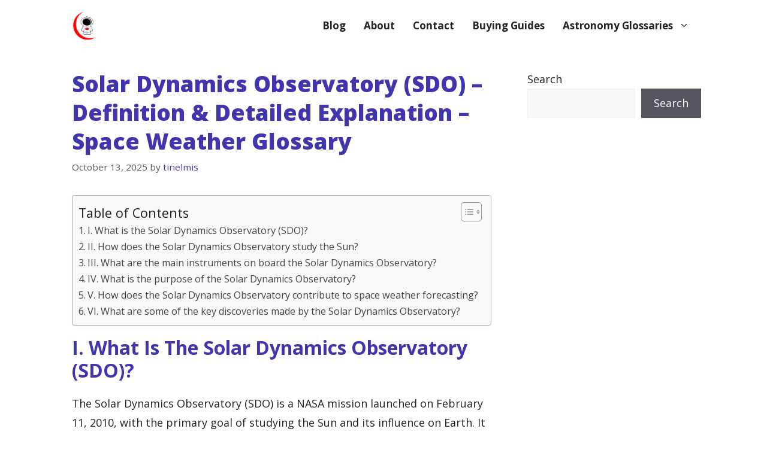

--- FILE ---
content_type: text/html; charset=utf-8
request_url: https://sentinelmission.org/space-weather-glossary/solar-dynamics-observatory-sdo/
body_size: 22072
content:
<!DOCTYPE html><html lang="en-US" prefix="og: https://ogp.me/ns#"><head><meta charset="UTF-8"/>
<script>var __ezHttpConsent={setByCat:function(src,tagType,attributes,category,force,customSetScriptFn=null){var setScript=function(){if(force||window.ezTcfConsent[category]){if(typeof customSetScriptFn==='function'){customSetScriptFn();}else{var scriptElement=document.createElement(tagType);scriptElement.src=src;attributes.forEach(function(attr){for(var key in attr){if(attr.hasOwnProperty(key)){scriptElement.setAttribute(key,attr[key]);}}});var firstScript=document.getElementsByTagName(tagType)[0];firstScript.parentNode.insertBefore(scriptElement,firstScript);}}};if(force||(window.ezTcfConsent&&window.ezTcfConsent.loaded)){setScript();}else if(typeof getEzConsentData==="function"){getEzConsentData().then(function(ezTcfConsent){if(ezTcfConsent&&ezTcfConsent.loaded){setScript();}else{console.error("cannot get ez consent data");force=true;setScript();}});}else{force=true;setScript();console.error("getEzConsentData is not a function");}},};</script>
<script>var ezTcfConsent=window.ezTcfConsent?window.ezTcfConsent:{loaded:false,store_info:false,develop_and_improve_services:false,measure_ad_performance:false,measure_content_performance:false,select_basic_ads:false,create_ad_profile:false,select_personalized_ads:false,create_content_profile:false,select_personalized_content:false,understand_audiences:false,use_limited_data_to_select_content:false,};function getEzConsentData(){return new Promise(function(resolve){document.addEventListener("ezConsentEvent",function(event){var ezTcfConsent=event.detail.ezTcfConsent;resolve(ezTcfConsent);});});}</script>
<script>if(typeof _setEzCookies!=='function'){function _setEzCookies(ezConsentData){var cookies=window.ezCookieQueue;for(var i=0;i<cookies.length;i++){var cookie=cookies[i];if(ezConsentData&&ezConsentData.loaded&&ezConsentData[cookie.tcfCategory]){document.cookie=cookie.name+"="+cookie.value;}}}}
window.ezCookieQueue=window.ezCookieQueue||[];if(typeof addEzCookies!=='function'){function addEzCookies(arr){window.ezCookieQueue=[...window.ezCookieQueue,...arr];}}
addEzCookies([{name:"ezoab_622576",value:"mod102; Path=/; Domain=sentinelmission.org; Max-Age=7200",tcfCategory:"store_info",isEzoic:"true",},{name:"ezosuibasgeneris-1",value:"b8dd24b7-110f-47fc-69c8-46741fe8f5fc; Path=/; Domain=sentinelmission.org; Expires=Thu, 14 Jan 2027 23:54:34 UTC; Secure; SameSite=None",tcfCategory:"understand_audiences",isEzoic:"true",}]);if(window.ezTcfConsent&&window.ezTcfConsent.loaded){_setEzCookies(window.ezTcfConsent);}else if(typeof getEzConsentData==="function"){getEzConsentData().then(function(ezTcfConsent){if(ezTcfConsent&&ezTcfConsent.loaded){_setEzCookies(window.ezTcfConsent);}else{console.error("cannot get ez consent data");_setEzCookies(window.ezTcfConsent);}});}else{console.error("getEzConsentData is not a function");_setEzCookies(window.ezTcfConsent);}</script><script type="text/javascript" data-ezscrex='false' data-cfasync='false'>window._ezaq = Object.assign({"edge_cache_status":13,"edge_response_time":88,"url":"https://sentinelmission.org/space-weather-glossary/solar-dynamics-observatory-sdo/"}, typeof window._ezaq !== "undefined" ? window._ezaq : {});</script><script type="text/javascript" data-ezscrex='false' data-cfasync='false'>window._ezaq = Object.assign({"ab_test_id":"mod102"}, typeof window._ezaq !== "undefined" ? window._ezaq : {});window.__ez=window.__ez||{};window.__ez.tf={};</script><script type="text/javascript" data-ezscrex='false' data-cfasync='false'>window.ezDisableAds = true;</script>
<script data-ezscrex='false' data-cfasync='false' data-pagespeed-no-defer>var __ez=__ez||{};__ez.stms=Date.now();__ez.evt={};__ez.script={};__ez.ck=__ez.ck||{};__ez.template={};__ez.template.isOrig=true;__ez.queue=__ez.queue||function(){var e=0,i=0,t=[],n=!1,o=[],r=[],s=!0,a=function(e,i,n,o,r,s,a){var l=arguments.length>7&&void 0!==arguments[7]?arguments[7]:window,d=this;this.name=e,this.funcName=i,this.parameters=null===n?null:w(n)?n:[n],this.isBlock=o,this.blockedBy=r,this.deleteWhenComplete=s,this.isError=!1,this.isComplete=!1,this.isInitialized=!1,this.proceedIfError=a,this.fWindow=l,this.isTimeDelay=!1,this.process=function(){f("... func = "+e),d.isInitialized=!0,d.isComplete=!0,f("... func.apply: "+e);var i=d.funcName.split("."),n=null,o=this.fWindow||window;i.length>3||(n=3===i.length?o[i[0]][i[1]][i[2]]:2===i.length?o[i[0]][i[1]]:o[d.funcName]),null!=n&&n.apply(null,this.parameters),!0===d.deleteWhenComplete&&delete t[e],!0===d.isBlock&&(f("----- F'D: "+d.name),m())}},l=function(e,i,t,n,o,r,s){var a=arguments.length>7&&void 0!==arguments[7]?arguments[7]:window,l=this;this.name=e,this.path=i,this.async=o,this.defer=r,this.isBlock=t,this.blockedBy=n,this.isInitialized=!1,this.isError=!1,this.isComplete=!1,this.proceedIfError=s,this.fWindow=a,this.isTimeDelay=!1,this.isPath=function(e){return"/"===e[0]&&"/"!==e[1]},this.getSrc=function(e){return void 0!==window.__ezScriptHost&&this.isPath(e)&&"banger.js"!==this.name?window.__ezScriptHost+e:e},this.process=function(){l.isInitialized=!0,f("... file = "+e);var i=this.fWindow?this.fWindow.document:document,t=i.createElement("script");t.src=this.getSrc(this.path),!0===o?t.async=!0:!0===r&&(t.defer=!0),t.onerror=function(){var e={url:window.location.href,name:l.name,path:l.path,user_agent:window.navigator.userAgent};"undefined"!=typeof _ezaq&&(e.pageview_id=_ezaq.page_view_id);var i=encodeURIComponent(JSON.stringify(e)),t=new XMLHttpRequest;t.open("GET","//g.ezoic.net/ezqlog?d="+i,!0),t.send(),f("----- ERR'D: "+l.name),l.isError=!0,!0===l.isBlock&&m()},t.onreadystatechange=t.onload=function(){var e=t.readyState;f("----- F'D: "+l.name),e&&!/loaded|complete/.test(e)||(l.isComplete=!0,!0===l.isBlock&&m())},i.getElementsByTagName("head")[0].appendChild(t)}},d=function(e,i){this.name=e,this.path="",this.async=!1,this.defer=!1,this.isBlock=!1,this.blockedBy=[],this.isInitialized=!0,this.isError=!1,this.isComplete=i,this.proceedIfError=!1,this.isTimeDelay=!1,this.process=function(){}};function c(e,i,n,s,a,d,c,u,f){var m=new l(e,i,n,s,a,d,c,f);!0===u?o[e]=m:r[e]=m,t[e]=m,h(m)}function h(e){!0!==u(e)&&0!=s&&e.process()}function u(e){if(!0===e.isTimeDelay&&!1===n)return f(e.name+" blocked = TIME DELAY!"),!0;if(w(e.blockedBy))for(var i=0;i<e.blockedBy.length;i++){var o=e.blockedBy[i];if(!1===t.hasOwnProperty(o))return f(e.name+" blocked = "+o),!0;if(!0===e.proceedIfError&&!0===t[o].isError)return!1;if(!1===t[o].isComplete)return f(e.name+" blocked = "+o),!0}return!1}function f(e){var i=window.location.href,t=new RegExp("[?&]ezq=([^&#]*)","i").exec(i);"1"===(t?t[1]:null)&&console.debug(e)}function m(){++e>200||(f("let's go"),p(o),p(r))}function p(e){for(var i in e)if(!1!==e.hasOwnProperty(i)){var t=e[i];!0===t.isComplete||u(t)||!0===t.isInitialized||!0===t.isError?!0===t.isError?f(t.name+": error"):!0===t.isComplete?f(t.name+": complete already"):!0===t.isInitialized&&f(t.name+": initialized already"):t.process()}}function w(e){return"[object Array]"==Object.prototype.toString.call(e)}return window.addEventListener("load",(function(){setTimeout((function(){n=!0,f("TDELAY -----"),m()}),5e3)}),!1),{addFile:c,addFileOnce:function(e,i,n,o,r,s,a,l,d){t[e]||c(e,i,n,o,r,s,a,l,d)},addDelayFile:function(e,i){var n=new l(e,i,!1,[],!1,!1,!0);n.isTimeDelay=!0,f(e+" ...  FILE! TDELAY"),r[e]=n,t[e]=n,h(n)},addFunc:function(e,n,s,l,d,c,u,f,m,p){!0===c&&(e=e+"_"+i++);var w=new a(e,n,s,l,d,u,f,p);!0===m?o[e]=w:r[e]=w,t[e]=w,h(w)},addDelayFunc:function(e,i,n){var o=new a(e,i,n,!1,[],!0,!0);o.isTimeDelay=!0,f(e+" ...  FUNCTION! TDELAY"),r[e]=o,t[e]=o,h(o)},items:t,processAll:m,setallowLoad:function(e){s=e},markLoaded:function(e){if(e&&0!==e.length){if(e in t){var i=t[e];!0===i.isComplete?f(i.name+" "+e+": error loaded duplicate"):(i.isComplete=!0,i.isInitialized=!0)}else t[e]=new d(e,!0);f("markLoaded dummyfile: "+t[e].name)}},logWhatsBlocked:function(){for(var e in t)!1!==t.hasOwnProperty(e)&&u(t[e])}}}();__ez.evt.add=function(e,t,n){e.addEventListener?e.addEventListener(t,n,!1):e.attachEvent?e.attachEvent("on"+t,n):e["on"+t]=n()},__ez.evt.remove=function(e,t,n){e.removeEventListener?e.removeEventListener(t,n,!1):e.detachEvent?e.detachEvent("on"+t,n):delete e["on"+t]};__ez.script.add=function(e){var t=document.createElement("script");t.src=e,t.async=!0,t.type="text/javascript",document.getElementsByTagName("head")[0].appendChild(t)};__ez.dot=__ez.dot||{};__ez.queue.addFileOnce('/detroitchicago/boise.js', '/detroitchicago/boise.js?gcb=195-0&cb=5', true, [], true, false, true, false);__ez.queue.addFileOnce('/parsonsmaize/abilene.js', '/parsonsmaize/abilene.js?gcb=195-0&cb=b20dfef28c', true, [], true, false, true, false);__ez.queue.addFileOnce('/parsonsmaize/mulvane.js', '/parsonsmaize/mulvane.js?gcb=195-0&cb=e75e48eec0', true, ['/parsonsmaize/abilene.js'], true, false, true, false);__ez.queue.addFileOnce('/detroitchicago/birmingham.js', '/detroitchicago/birmingham.js?gcb=195-0&cb=539c47377c', true, ['/parsonsmaize/abilene.js'], true, false, true, false);</script>
<script data-ezscrex="false" type="text/javascript" data-cfasync="false">window._ezaq = Object.assign({"ad_cache_level":0,"adpicker_placement_cnt":0,"ai_placeholder_cache_level":0,"ai_placeholder_placement_cnt":-1,"article_category":"Space Weather Glossary","author":"tinelmis","domain":"sentinelmission.org","domain_id":622576,"ezcache_level":2,"ezcache_skip_code":0,"has_bad_image":0,"has_bad_words":0,"is_sitespeed":0,"lt_cache_level":0,"publish_date":"2025-10-13","response_size":79824,"response_size_orig":74060,"response_time_orig":49,"template_id":5,"url":"https://sentinelmission.org/space-weather-glossary/solar-dynamics-observatory-sdo/","word_count":0,"worst_bad_word_level":0}, typeof window._ezaq !== "undefined" ? window._ezaq : {});__ez.queue.markLoaded('ezaqBaseReady');</script>
<script type='text/javascript' data-ezscrex='false' data-cfasync='false'>
window.ezAnalyticsStatic = true;

function analyticsAddScript(script) {
	var ezDynamic = document.createElement('script');
	ezDynamic.type = 'text/javascript';
	ezDynamic.innerHTML = script;
	document.head.appendChild(ezDynamic);
}
function getCookiesWithPrefix() {
    var allCookies = document.cookie.split(';');
    var cookiesWithPrefix = {};

    for (var i = 0; i < allCookies.length; i++) {
        var cookie = allCookies[i].trim();

        for (var j = 0; j < arguments.length; j++) {
            var prefix = arguments[j];
            if (cookie.indexOf(prefix) === 0) {
                var cookieParts = cookie.split('=');
                var cookieName = cookieParts[0];
                var cookieValue = cookieParts.slice(1).join('=');
                cookiesWithPrefix[cookieName] = decodeURIComponent(cookieValue);
                break; // Once matched, no need to check other prefixes
            }
        }
    }

    return cookiesWithPrefix;
}
function productAnalytics() {
	var d = {"pr":[6],"omd5":"059a6cddb43aa0356a5e2b5ae8705a1f","nar":"risk score"};
	d.u = _ezaq.url;
	d.p = _ezaq.page_view_id;
	d.v = _ezaq.visit_uuid;
	d.ab = _ezaq.ab_test_id;
	d.e = JSON.stringify(_ezaq);
	d.ref = document.referrer;
	d.c = getCookiesWithPrefix('active_template', 'ez', 'lp_');
	if(typeof ez_utmParams !== 'undefined') {
		d.utm = ez_utmParams;
	}

	var dataText = JSON.stringify(d);
	var xhr = new XMLHttpRequest();
	xhr.open('POST','/ezais/analytics?cb=1', true);
	xhr.onload = function () {
		if (xhr.status!=200) {
            return;
		}

        if(document.readyState !== 'loading') {
            analyticsAddScript(xhr.response);
            return;
        }

        var eventFunc = function() {
            if(document.readyState === 'loading') {
                return;
            }
            document.removeEventListener('readystatechange', eventFunc, false);
            analyticsAddScript(xhr.response);
        };

        document.addEventListener('readystatechange', eventFunc, false);
	};
	xhr.setRequestHeader('Content-Type','text/plain');
	xhr.send(dataText);
}
__ez.queue.addFunc("productAnalytics", "productAnalytics", null, true, ['ezaqBaseReady'], false, false, false, true);
</script><base href="https://sentinelmission.org/space-weather-glossary/solar-dynamics-observatory-sdo/"/>
	
		<style>img:is([sizes="auto" i], [sizes^="auto," i]) { contain-intrinsic-size: 3000px 1500px }</style>
	
<!-- Google Tag Manager for WordPress by gtm4wp.com -->
<script data-cfasync="false" data-pagespeed-no-defer="">
	var gtm4wp_datalayer_name = "dataLayer";
	var dataLayer = dataLayer || [];
</script>
<!-- End Google Tag Manager for WordPress by gtm4wp.com --><meta name="viewport" content="width=device-width, initial-scale=1"/>
<!-- Search Engine Optimization by Rank Math - https://rankmath.com/ -->
<title>Solar Dynamics Observatory (SDO) - Definition &amp; Detailed Explanation - Space Weather Glossary - Sentinel Mission</title>
<meta name="description" content="The Solar Dynamics Observatory (SDO) is a NASA mission launched on February 11, 2010, with the primary goal of studying the Sun and its influence on Earth. It"/>
<meta name="robots" content="index, follow, max-snippet:-1, max-video-preview:-1, max-image-preview:large"/>
<link rel="canonical" href="https://sentinelmission.org/space-weather-glossary/solar-dynamics-observatory-sdo/"/>
<meta property="og:locale" content="en_US"/>
<meta property="og:type" content="article"/>
<meta property="og:title" content="Solar Dynamics Observatory (SDO) - Definition &amp; Detailed Explanation - Space Weather Glossary - Sentinel Mission"/>
<meta property="og:description" content="The Solar Dynamics Observatory (SDO) is a NASA mission launched on February 11, 2010, with the primary goal of studying the Sun and its influence on Earth. It"/>
<meta property="og:url" content="https://sentinelmission.org/space-weather-glossary/solar-dynamics-observatory-sdo/"/>
<meta property="og:site_name" content="Sentinel Mission"/>
<meta property="article:section" content="Space Weather Glossary"/>
<meta property="article:published_time" content="2025-10-13T22:43:50+00:00"/>
<meta name="twitter:card" content="summary_large_image"/>
<meta name="twitter:title" content="Solar Dynamics Observatory (SDO) - Definition &amp; Detailed Explanation - Space Weather Glossary - Sentinel Mission"/>
<meta name="twitter:description" content="The Solar Dynamics Observatory (SDO) is a NASA mission launched on February 11, 2010, with the primary goal of studying the Sun and its influence on Earth. It"/>
<meta name="twitter:label1" content="Written by"/>
<meta name="twitter:data1" content="tinelmis"/>
<meta name="twitter:label2" content="Time to read"/>
<meta name="twitter:data2" content="3 minutes"/>
<script type="application/ld+json" class="rank-math-schema">{"@context":"https://schema.org","@graph":[{"@type":["Person","Organization"],"@id":"https://sentinelmission.org/#person","name":"Sentinel Mission","logo":{"@type":"ImageObject","@id":"https://sentinelmission.org/#logo","url":"https://sentinelmission.org/wp-content/uploads/2021/03/sentinelmission-favicon.png","contentUrl":"https://sentinelmission.org/wp-content/uploads/2021/03/sentinelmission-favicon.png","caption":"Sentinel Mission","inLanguage":"en-US"},"image":{"@type":"ImageObject","@id":"https://sentinelmission.org/#logo","url":"https://sentinelmission.org/wp-content/uploads/2021/03/sentinelmission-favicon.png","contentUrl":"https://sentinelmission.org/wp-content/uploads/2021/03/sentinelmission-favicon.png","caption":"Sentinel Mission","inLanguage":"en-US"}},{"@type":"WebSite","@id":"https://sentinelmission.org/#website","url":"https://sentinelmission.org","name":"Sentinel Mission","publisher":{"@id":"https://sentinelmission.org/#person"},"inLanguage":"en-US"},{"@type":"WebPage","@id":"https://sentinelmission.org/space-weather-glossary/solar-dynamics-observatory-sdo/#webpage","url":"https://sentinelmission.org/space-weather-glossary/solar-dynamics-observatory-sdo/","name":"Solar Dynamics Observatory (SDO) - Definition &amp; Detailed Explanation - Space Weather Glossary - Sentinel Mission","datePublished":"2025-10-13T22:43:50+00:00","dateModified":"2025-10-13T22:43:50+00:00","isPartOf":{"@id":"https://sentinelmission.org/#website"},"inLanguage":"en-US"},{"@type":"Person","@id":"https://sentinelmission.org/author/tinelmis/","name":"tinelmis","url":"https://sentinelmission.org/author/tinelmis/","image":{"@type":"ImageObject","@id":"https://sentinelmission.org/wp-content/uploads/2021/11/tinelmis_avatar-96x96.jpg","url":"https://sentinelmission.org/wp-content/uploads/2021/11/tinelmis_avatar-96x96.jpg","caption":"tinelmis","inLanguage":"en-US"}},{"@type":"BlogPosting","headline":"Solar Dynamics Observatory (SDO) - Definition &amp; Detailed Explanation - Space Weather Glossary - Sentinel","datePublished":"2025-10-13T22:43:50+00:00","dateModified":"2025-10-13T22:43:50+00:00","articleSection":"Space Weather Glossary","author":{"@id":"https://sentinelmission.org/author/tinelmis/","name":"tinelmis"},"publisher":{"@id":"https://sentinelmission.org/#person"},"description":"The Solar Dynamics Observatory (SDO) is a NASA mission launched on February 11, 2010, with the primary goal of studying the Sun and its influence on Earth. It","name":"Solar Dynamics Observatory (SDO) - Definition &amp; Detailed Explanation - Space Weather Glossary - Sentinel","@id":"https://sentinelmission.org/space-weather-glossary/solar-dynamics-observatory-sdo/#richSnippet","isPartOf":{"@id":"https://sentinelmission.org/space-weather-glossary/solar-dynamics-observatory-sdo/#webpage"},"inLanguage":"en-US","mainEntityOfPage":{"@id":"https://sentinelmission.org/space-weather-glossary/solar-dynamics-observatory-sdo/#webpage"}}]}</script>
<!-- /Rank Math WordPress SEO plugin -->

<link href="https://fonts.gstatic.com" crossorigin="" rel="preconnect"/>
<link href="https://fonts.googleapis.com" crossorigin="" rel="preconnect"/>
<script>
window._wpemojiSettings = {"baseUrl":"https:\/\/s.w.org\/images\/core\/emoji\/16.0.1\/72x72\/","ext":".png","svgUrl":"https:\/\/s.w.org\/images\/core\/emoji\/16.0.1\/svg\/","svgExt":".svg","source":{"concatemoji":"https:\/\/sentinelmission.org\/wp-includes\/js\/wp-emoji-release.min.js?ver=6.8.3"}};
/*! This file is auto-generated */
!function(s,n){var o,i,e;function c(e){try{var t={supportTests:e,timestamp:(new Date).valueOf()};sessionStorage.setItem(o,JSON.stringify(t))}catch(e){}}function p(e,t,n){e.clearRect(0,0,e.canvas.width,e.canvas.height),e.fillText(t,0,0);var t=new Uint32Array(e.getImageData(0,0,e.canvas.width,e.canvas.height).data),a=(e.clearRect(0,0,e.canvas.width,e.canvas.height),e.fillText(n,0,0),new Uint32Array(e.getImageData(0,0,e.canvas.width,e.canvas.height).data));return t.every(function(e,t){return e===a[t]})}function u(e,t){e.clearRect(0,0,e.canvas.width,e.canvas.height),e.fillText(t,0,0);for(var n=e.getImageData(16,16,1,1),a=0;a<n.data.length;a++)if(0!==n.data[a])return!1;return!0}function f(e,t,n,a){switch(t){case"flag":return n(e,"\ud83c\udff3\ufe0f\u200d\u26a7\ufe0f","\ud83c\udff3\ufe0f\u200b\u26a7\ufe0f")?!1:!n(e,"\ud83c\udde8\ud83c\uddf6","\ud83c\udde8\u200b\ud83c\uddf6")&&!n(e,"\ud83c\udff4\udb40\udc67\udb40\udc62\udb40\udc65\udb40\udc6e\udb40\udc67\udb40\udc7f","\ud83c\udff4\u200b\udb40\udc67\u200b\udb40\udc62\u200b\udb40\udc65\u200b\udb40\udc6e\u200b\udb40\udc67\u200b\udb40\udc7f");case"emoji":return!a(e,"\ud83e\udedf")}return!1}function g(e,t,n,a){var r="undefined"!=typeof WorkerGlobalScope&&self instanceof WorkerGlobalScope?new OffscreenCanvas(300,150):s.createElement("canvas"),o=r.getContext("2d",{willReadFrequently:!0}),i=(o.textBaseline="top",o.font="600 32px Arial",{});return e.forEach(function(e){i[e]=t(o,e,n,a)}),i}function t(e){var t=s.createElement("script");t.src=e,t.defer=!0,s.head.appendChild(t)}"undefined"!=typeof Promise&&(o="wpEmojiSettingsSupports",i=["flag","emoji"],n.supports={everything:!0,everythingExceptFlag:!0},e=new Promise(function(e){s.addEventListener("DOMContentLoaded",e,{once:!0})}),new Promise(function(t){var n=function(){try{var e=JSON.parse(sessionStorage.getItem(o));if("object"==typeof e&&"number"==typeof e.timestamp&&(new Date).valueOf()<e.timestamp+604800&&"object"==typeof e.supportTests)return e.supportTests}catch(e){}return null}();if(!n){if("undefined"!=typeof Worker&&"undefined"!=typeof OffscreenCanvas&&"undefined"!=typeof URL&&URL.createObjectURL&&"undefined"!=typeof Blob)try{var e="postMessage("+g.toString()+"("+[JSON.stringify(i),f.toString(),p.toString(),u.toString()].join(",")+"));",a=new Blob([e],{type:"text/javascript"}),r=new Worker(URL.createObjectURL(a),{name:"wpTestEmojiSupports"});return void(r.onmessage=function(e){c(n=e.data),r.terminate(),t(n)})}catch(e){}c(n=g(i,f,p,u))}t(n)}).then(function(e){for(var t in e)n.supports[t]=e[t],n.supports.everything=n.supports.everything&&n.supports[t],"flag"!==t&&(n.supports.everythingExceptFlag=n.supports.everythingExceptFlag&&n.supports[t]);n.supports.everythingExceptFlag=n.supports.everythingExceptFlag&&!n.supports.flag,n.DOMReady=!1,n.readyCallback=function(){n.DOMReady=!0}}).then(function(){return e}).then(function(){var e;n.supports.everything||(n.readyCallback(),(e=n.source||{}).concatemoji?t(e.concatemoji):e.wpemoji&&e.twemoji&&(t(e.twemoji),t(e.wpemoji)))}))}((window,document),window._wpemojiSettings);
</script>
<link rel="stylesheet" id="cab-block-style-css" href="https://sentinelmission.org/wp-content/plugins/custom-amazon-block/style.css?ver=1747815832" media="all"/>
<style id="wp-emoji-styles-inline-css">

	img.wp-smiley, img.emoji {
		display: inline !important;
		border: none !important;
		box-shadow: none !important;
		height: 1em !important;
		width: 1em !important;
		margin: 0 0.07em !important;
		vertical-align: -0.1em !important;
		background: none !important;
		padding: 0 !important;
	}
</style>
<link rel="stylesheet" id="wp-block-library-css" href="https://sentinelmission.org/wp-includes/css/dist/block-library/style.min.css?ver=6.8.3" media="all"/>
<style id="classic-theme-styles-inline-css">
/*! This file is auto-generated */
.wp-block-button__link{color:#fff;background-color:#32373c;border-radius:9999px;box-shadow:none;text-decoration:none;padding:calc(.667em + 2px) calc(1.333em + 2px);font-size:1.125em}.wp-block-file__button{background:#32373c;color:#fff;text-decoration:none}
</style>
<style id="global-styles-inline-css">
:root{--wp--preset--aspect-ratio--square: 1;--wp--preset--aspect-ratio--4-3: 4/3;--wp--preset--aspect-ratio--3-4: 3/4;--wp--preset--aspect-ratio--3-2: 3/2;--wp--preset--aspect-ratio--2-3: 2/3;--wp--preset--aspect-ratio--16-9: 16/9;--wp--preset--aspect-ratio--9-16: 9/16;--wp--preset--color--black: #000000;--wp--preset--color--cyan-bluish-gray: #abb8c3;--wp--preset--color--white: #ffffff;--wp--preset--color--pale-pink: #f78da7;--wp--preset--color--vivid-red: #cf2e2e;--wp--preset--color--luminous-vivid-orange: #ff6900;--wp--preset--color--luminous-vivid-amber: #fcb900;--wp--preset--color--light-green-cyan: #7bdcb5;--wp--preset--color--vivid-green-cyan: #00d084;--wp--preset--color--pale-cyan-blue: #8ed1fc;--wp--preset--color--vivid-cyan-blue: #0693e3;--wp--preset--color--vivid-purple: #9b51e0;--wp--preset--color--contrast: var(--contrast);--wp--preset--color--contrast-2: var(--contrast-2);--wp--preset--color--contrast-3: var(--contrast-3);--wp--preset--color--base: var(--base);--wp--preset--color--base-2: var(--base-2);--wp--preset--color--base-3: var(--base-3);--wp--preset--color--accent: var(--accent);--wp--preset--gradient--vivid-cyan-blue-to-vivid-purple: linear-gradient(135deg,rgba(6,147,227,1) 0%,rgb(155,81,224) 100%);--wp--preset--gradient--light-green-cyan-to-vivid-green-cyan: linear-gradient(135deg,rgb(122,220,180) 0%,rgb(0,208,130) 100%);--wp--preset--gradient--luminous-vivid-amber-to-luminous-vivid-orange: linear-gradient(135deg,rgba(252,185,0,1) 0%,rgba(255,105,0,1) 100%);--wp--preset--gradient--luminous-vivid-orange-to-vivid-red: linear-gradient(135deg,rgba(255,105,0,1) 0%,rgb(207,46,46) 100%);--wp--preset--gradient--very-light-gray-to-cyan-bluish-gray: linear-gradient(135deg,rgb(238,238,238) 0%,rgb(169,184,195) 100%);--wp--preset--gradient--cool-to-warm-spectrum: linear-gradient(135deg,rgb(74,234,220) 0%,rgb(151,120,209) 20%,rgb(207,42,186) 40%,rgb(238,44,130) 60%,rgb(251,105,98) 80%,rgb(254,248,76) 100%);--wp--preset--gradient--blush-light-purple: linear-gradient(135deg,rgb(255,206,236) 0%,rgb(152,150,240) 100%);--wp--preset--gradient--blush-bordeaux: linear-gradient(135deg,rgb(254,205,165) 0%,rgb(254,45,45) 50%,rgb(107,0,62) 100%);--wp--preset--gradient--luminous-dusk: linear-gradient(135deg,rgb(255,203,112) 0%,rgb(199,81,192) 50%,rgb(65,88,208) 100%);--wp--preset--gradient--pale-ocean: linear-gradient(135deg,rgb(255,245,203) 0%,rgb(182,227,212) 50%,rgb(51,167,181) 100%);--wp--preset--gradient--electric-grass: linear-gradient(135deg,rgb(202,248,128) 0%,rgb(113,206,126) 100%);--wp--preset--gradient--midnight: linear-gradient(135deg,rgb(2,3,129) 0%,rgb(40,116,252) 100%);--wp--preset--font-size--small: 13px;--wp--preset--font-size--medium: 20px;--wp--preset--font-size--large: 36px;--wp--preset--font-size--x-large: 42px;--wp--preset--spacing--20: 0.44rem;--wp--preset--spacing--30: 0.67rem;--wp--preset--spacing--40: 1rem;--wp--preset--spacing--50: 1.5rem;--wp--preset--spacing--60: 2.25rem;--wp--preset--spacing--70: 3.38rem;--wp--preset--spacing--80: 5.06rem;--wp--preset--shadow--natural: 6px 6px 9px rgba(0, 0, 0, 0.2);--wp--preset--shadow--deep: 12px 12px 50px rgba(0, 0, 0, 0.4);--wp--preset--shadow--sharp: 6px 6px 0px rgba(0, 0, 0, 0.2);--wp--preset--shadow--outlined: 6px 6px 0px -3px rgba(255, 255, 255, 1), 6px 6px rgba(0, 0, 0, 1);--wp--preset--shadow--crisp: 6px 6px 0px rgba(0, 0, 0, 1);}:where(.is-layout-flex){gap: 0.5em;}:where(.is-layout-grid){gap: 0.5em;}body .is-layout-flex{display: flex;}.is-layout-flex{flex-wrap: wrap;align-items: center;}.is-layout-flex > :is(*, div){margin: 0;}body .is-layout-grid{display: grid;}.is-layout-grid > :is(*, div){margin: 0;}:where(.wp-block-columns.is-layout-flex){gap: 2em;}:where(.wp-block-columns.is-layout-grid){gap: 2em;}:where(.wp-block-post-template.is-layout-flex){gap: 1.25em;}:where(.wp-block-post-template.is-layout-grid){gap: 1.25em;}.has-black-color{color: var(--wp--preset--color--black) !important;}.has-cyan-bluish-gray-color{color: var(--wp--preset--color--cyan-bluish-gray) !important;}.has-white-color{color: var(--wp--preset--color--white) !important;}.has-pale-pink-color{color: var(--wp--preset--color--pale-pink) !important;}.has-vivid-red-color{color: var(--wp--preset--color--vivid-red) !important;}.has-luminous-vivid-orange-color{color: var(--wp--preset--color--luminous-vivid-orange) !important;}.has-luminous-vivid-amber-color{color: var(--wp--preset--color--luminous-vivid-amber) !important;}.has-light-green-cyan-color{color: var(--wp--preset--color--light-green-cyan) !important;}.has-vivid-green-cyan-color{color: var(--wp--preset--color--vivid-green-cyan) !important;}.has-pale-cyan-blue-color{color: var(--wp--preset--color--pale-cyan-blue) !important;}.has-vivid-cyan-blue-color{color: var(--wp--preset--color--vivid-cyan-blue) !important;}.has-vivid-purple-color{color: var(--wp--preset--color--vivid-purple) !important;}.has-black-background-color{background-color: var(--wp--preset--color--black) !important;}.has-cyan-bluish-gray-background-color{background-color: var(--wp--preset--color--cyan-bluish-gray) !important;}.has-white-background-color{background-color: var(--wp--preset--color--white) !important;}.has-pale-pink-background-color{background-color: var(--wp--preset--color--pale-pink) !important;}.has-vivid-red-background-color{background-color: var(--wp--preset--color--vivid-red) !important;}.has-luminous-vivid-orange-background-color{background-color: var(--wp--preset--color--luminous-vivid-orange) !important;}.has-luminous-vivid-amber-background-color{background-color: var(--wp--preset--color--luminous-vivid-amber) !important;}.has-light-green-cyan-background-color{background-color: var(--wp--preset--color--light-green-cyan) !important;}.has-vivid-green-cyan-background-color{background-color: var(--wp--preset--color--vivid-green-cyan) !important;}.has-pale-cyan-blue-background-color{background-color: var(--wp--preset--color--pale-cyan-blue) !important;}.has-vivid-cyan-blue-background-color{background-color: var(--wp--preset--color--vivid-cyan-blue) !important;}.has-vivid-purple-background-color{background-color: var(--wp--preset--color--vivid-purple) !important;}.has-black-border-color{border-color: var(--wp--preset--color--black) !important;}.has-cyan-bluish-gray-border-color{border-color: var(--wp--preset--color--cyan-bluish-gray) !important;}.has-white-border-color{border-color: var(--wp--preset--color--white) !important;}.has-pale-pink-border-color{border-color: var(--wp--preset--color--pale-pink) !important;}.has-vivid-red-border-color{border-color: var(--wp--preset--color--vivid-red) !important;}.has-luminous-vivid-orange-border-color{border-color: var(--wp--preset--color--luminous-vivid-orange) !important;}.has-luminous-vivid-amber-border-color{border-color: var(--wp--preset--color--luminous-vivid-amber) !important;}.has-light-green-cyan-border-color{border-color: var(--wp--preset--color--light-green-cyan) !important;}.has-vivid-green-cyan-border-color{border-color: var(--wp--preset--color--vivid-green-cyan) !important;}.has-pale-cyan-blue-border-color{border-color: var(--wp--preset--color--pale-cyan-blue) !important;}.has-vivid-cyan-blue-border-color{border-color: var(--wp--preset--color--vivid-cyan-blue) !important;}.has-vivid-purple-border-color{border-color: var(--wp--preset--color--vivid-purple) !important;}.has-vivid-cyan-blue-to-vivid-purple-gradient-background{background: var(--wp--preset--gradient--vivid-cyan-blue-to-vivid-purple) !important;}.has-light-green-cyan-to-vivid-green-cyan-gradient-background{background: var(--wp--preset--gradient--light-green-cyan-to-vivid-green-cyan) !important;}.has-luminous-vivid-amber-to-luminous-vivid-orange-gradient-background{background: var(--wp--preset--gradient--luminous-vivid-amber-to-luminous-vivid-orange) !important;}.has-luminous-vivid-orange-to-vivid-red-gradient-background{background: var(--wp--preset--gradient--luminous-vivid-orange-to-vivid-red) !important;}.has-very-light-gray-to-cyan-bluish-gray-gradient-background{background: var(--wp--preset--gradient--very-light-gray-to-cyan-bluish-gray) !important;}.has-cool-to-warm-spectrum-gradient-background{background: var(--wp--preset--gradient--cool-to-warm-spectrum) !important;}.has-blush-light-purple-gradient-background{background: var(--wp--preset--gradient--blush-light-purple) !important;}.has-blush-bordeaux-gradient-background{background: var(--wp--preset--gradient--blush-bordeaux) !important;}.has-luminous-dusk-gradient-background{background: var(--wp--preset--gradient--luminous-dusk) !important;}.has-pale-ocean-gradient-background{background: var(--wp--preset--gradient--pale-ocean) !important;}.has-electric-grass-gradient-background{background: var(--wp--preset--gradient--electric-grass) !important;}.has-midnight-gradient-background{background: var(--wp--preset--gradient--midnight) !important;}.has-small-font-size{font-size: var(--wp--preset--font-size--small) !important;}.has-medium-font-size{font-size: var(--wp--preset--font-size--medium) !important;}.has-large-font-size{font-size: var(--wp--preset--font-size--large) !important;}.has-x-large-font-size{font-size: var(--wp--preset--font-size--x-large) !important;}
:where(.wp-block-post-template.is-layout-flex){gap: 1.25em;}:where(.wp-block-post-template.is-layout-grid){gap: 1.25em;}
:where(.wp-block-columns.is-layout-flex){gap: 2em;}:where(.wp-block-columns.is-layout-grid){gap: 2em;}
:root :where(.wp-block-pullquote){font-size: 1.5em;line-height: 1.6;}
</style>
<link rel="stylesheet" id="ez-toc-css" href="https://sentinelmission.org/wp-content/plugins/easy-table-of-contents/assets/css/screen.min.css?ver=2.0.76" media="all"/>
<style id="ez-toc-inline-css">
div#ez-toc-container .ez-toc-title {font-size: 120%;}div#ez-toc-container .ez-toc-title {font-weight: 500;}div#ez-toc-container ul li , div#ez-toc-container ul li a {font-size: 95%;}div#ez-toc-container ul li , div#ez-toc-container ul li a {font-weight: 500;}div#ez-toc-container nav ul ul li {font-size: 90%;}
.ez-toc-container-direction {direction: ltr;}.ez-toc-counter ul{counter-reset: item ;}.ez-toc-counter nav ul li a::before {content: counters(item, '.', decimal) '. ';display: inline-block;counter-increment: item;flex-grow: 0;flex-shrink: 0;margin-right: .2em; float: left; }.ez-toc-widget-direction {direction: ltr;}.ez-toc-widget-container ul{counter-reset: item ;}.ez-toc-widget-container nav ul li a::before {content: counters(item, '.', decimal) '. ';display: inline-block;counter-increment: item;flex-grow: 0;flex-shrink: 0;margin-right: .2em; float: left; }
</style>
<link rel="stylesheet" id="generate-style-css" href="https://sentinelmission.org/wp-content/themes/generatepress/assets/css/main.min.css?ver=3.6.0" media="all"/>
<style id="generate-style-inline-css">
body{background-color:var(--base-3);color:var(--contrast);}a{color:var(--accent);}a:hover, a:focus{text-decoration:underline;}.entry-title a, .site-branding a, a.button, .wp-block-button__link, .main-navigation a{text-decoration:none;}a:hover, a:focus, a:active{color:#e85900;}.grid-container{max-width:1100px;}.wp-block-group__inner-container{max-width:1100px;margin-left:auto;margin-right:auto;}.site-header .header-image{width:50px;}:root{--contrast:#222222;--contrast-2:#575760;--contrast-3:#b2b2be;--base:#f0f0f0;--base-2:#f7f8f9;--base-3:#ffffff;--accent:#4135ad;}:root .has-contrast-color{color:var(--contrast);}:root .has-contrast-background-color{background-color:var(--contrast);}:root .has-contrast-2-color{color:var(--contrast-2);}:root .has-contrast-2-background-color{background-color:var(--contrast-2);}:root .has-contrast-3-color{color:var(--contrast-3);}:root .has-contrast-3-background-color{background-color:var(--contrast-3);}:root .has-base-color{color:var(--base);}:root .has-base-background-color{background-color:var(--base);}:root .has-base-2-color{color:var(--base-2);}:root .has-base-2-background-color{background-color:var(--base-2);}:root .has-base-3-color{color:var(--base-3);}:root .has-base-3-background-color{background-color:var(--base-3);}:root .has-accent-color{color:var(--accent);}:root .has-accent-background-color{background-color:var(--accent);}h1{font-family:inherit;font-weight:800;text-transform:capitalize;font-style:normal;text-decoration:none;font-size:37px;line-height:1.3em;margin-bottom:21px;}@media (max-width:768px){h1{font-size:25px;}}h2{font-family:inherit;font-weight:700;text-transform:capitalize;font-size:32px;}@media (max-width:768px){h2{font-size:20px;}}body, button, input, select, textarea{font-family:Open Sans, sans-serif;font-size:18px;}body{line-height:1.8;}p{margin-bottom:1.7em;}.main-navigation a, .main-navigation .menu-toggle, .main-navigation .menu-bar-items{font-family:inherit;font-weight:700;font-size:17px;}.top-bar{background-color:#636363;color:#ffffff;}.top-bar a{color:#ffffff;}.top-bar a:hover{color:#303030;}.site-header{background-color:var(--base-3);}.main-title a,.main-title a:hover{color:var(--contrast);}.site-description{color:var(--contrast-2);}.mobile-menu-control-wrapper .menu-toggle,.mobile-menu-control-wrapper .menu-toggle:hover,.mobile-menu-control-wrapper .menu-toggle:focus,.has-inline-mobile-toggle #site-navigation.toggled{background-color:rgba(0, 0, 0, 0.02);}.main-navigation,.main-navigation ul ul{background-color:var(--base-3);}.main-navigation .main-nav ul li a, .main-navigation .menu-toggle, .main-navigation .menu-bar-items{color:var(--contrast);}.main-navigation .main-nav ul li:not([class*="current-menu-"]):hover > a, .main-navigation .main-nav ul li:not([class*="current-menu-"]):focus > a, .main-navigation .main-nav ul li.sfHover:not([class*="current-menu-"]) > a, .main-navigation .menu-bar-item:hover > a, .main-navigation .menu-bar-item.sfHover > a{color:var(--accent);}button.menu-toggle:hover,button.menu-toggle:focus{color:var(--contrast);}.main-navigation .main-nav ul li[class*="current-menu-"] > a{color:var(--accent);}.navigation-search input[type="search"],.navigation-search input[type="search"]:active, .navigation-search input[type="search"]:focus, .main-navigation .main-nav ul li.search-item.active > a, .main-navigation .menu-bar-items .search-item.active > a{color:var(--accent);}.main-navigation ul ul{background-color:#d2e2f7;}.main-navigation .main-nav ul ul li:not([class*="current-menu-"]):hover > a,.main-navigation .main-nav ul ul li:not([class*="current-menu-"]):focus > a, .main-navigation .main-nav ul ul li.sfHover:not([class*="current-menu-"]) > a{background-color:var(--base-3);}.separate-containers .inside-article, .separate-containers .comments-area, .separate-containers .page-header, .one-container .container, .separate-containers .paging-navigation, .inside-page-header{background-color:var(--base-3);}.entry-title a{color:var(--contrast);}.entry-title a:hover{color:var(--contrast-2);}.entry-meta{color:var(--contrast-2);}h1{color:var(--accent);}h2{color:var(--accent);}h3{color:var(--accent);}.sidebar .widget{background-color:var(--base-3);}.footer-widgets{background-color:var(--base-3);}.site-info{background-color:var(--base-3);}input[type="text"],input[type="email"],input[type="url"],input[type="password"],input[type="search"],input[type="tel"],input[type="number"],textarea,select{color:var(--contrast);background-color:var(--base-2);border-color:var(--base);}input[type="text"]:focus,input[type="email"]:focus,input[type="url"]:focus,input[type="password"]:focus,input[type="search"]:focus,input[type="tel"]:focus,input[type="number"]:focus,textarea:focus,select:focus{color:var(--contrast);background-color:var(--base-2);border-color:var(--contrast-3);}button,html input[type="button"],input[type="reset"],input[type="submit"],a.button,a.wp-block-button__link:not(.has-background){color:#ffffff;background-color:#55555e;}button:hover,html input[type="button"]:hover,input[type="reset"]:hover,input[type="submit"]:hover,a.button:hover,button:focus,html input[type="button"]:focus,input[type="reset"]:focus,input[type="submit"]:focus,a.button:focus,a.wp-block-button__link:not(.has-background):active,a.wp-block-button__link:not(.has-background):focus,a.wp-block-button__link:not(.has-background):hover{color:#ffffff;background-color:#3f4047;}a.generate-back-to-top{background-color:rgba( 0,0,0,0.4 );color:#ffffff;}a.generate-back-to-top:hover,a.generate-back-to-top:focus{background-color:rgba( 0,0,0,0.6 );color:#ffffff;}:root{--gp-search-modal-bg-color:var(--base-3);--gp-search-modal-text-color:var(--contrast);--gp-search-modal-overlay-bg-color:rgba(0,0,0,0.2);}@media (max-width:768px){.main-navigation .menu-bar-item:hover > a, .main-navigation .menu-bar-item.sfHover > a{background:none;color:var(--contrast);}}.inside-header{padding:13px 25px 13px 25px;}.nav-below-header .main-navigation .inside-navigation.grid-container, .nav-above-header .main-navigation .inside-navigation.grid-container{padding:0px 10px 0px 10px;}.separate-containers .inside-article, .separate-containers .comments-area, .separate-containers .page-header, .separate-containers .paging-navigation, .one-container .site-content, .inside-page-header{padding:20px 30px 40px 30px;}.site-main .wp-block-group__inner-container{padding:20px 30px 40px 30px;}.separate-containers .paging-navigation{padding-top:20px;padding-bottom:20px;}.entry-content .alignwide, body:not(.no-sidebar) .entry-content .alignfull{margin-left:-30px;width:calc(100% + 60px);max-width:calc(100% + 60px);}.one-container.right-sidebar .site-main,.one-container.both-right .site-main{margin-right:30px;}.one-container.left-sidebar .site-main,.one-container.both-left .site-main{margin-left:30px;}.one-container.both-sidebars .site-main{margin:0px 30px 0px 30px;}.sidebar .widget, .page-header, .widget-area .main-navigation, .site-main > *{margin-bottom:10px;}.separate-containers .site-main{margin:10px;}.both-right .inside-left-sidebar,.both-left .inside-left-sidebar{margin-right:5px;}.both-right .inside-right-sidebar,.both-left .inside-right-sidebar{margin-left:5px;}.separate-containers .featured-image{margin-top:10px;}.separate-containers .inside-right-sidebar, .separate-containers .inside-left-sidebar{margin-top:10px;margin-bottom:10px;}.main-navigation .main-nav ul li a,.menu-toggle,.main-navigation .menu-bar-item > a{padding-left:15px;padding-right:15px;}.main-navigation .main-nav ul ul li a{padding:10px 15px 10px 15px;}.main-navigation ul ul{width:345px;}.rtl .menu-item-has-children .dropdown-menu-toggle{padding-left:15px;}.menu-item-has-children .dropdown-menu-toggle{padding-right:15px;}.rtl .main-navigation .main-nav ul li.menu-item-has-children > a{padding-right:15px;}.widget-area .widget{padding:20px;}@media (max-width:768px){.separate-containers .inside-article, .separate-containers .comments-area, .separate-containers .page-header, .separate-containers .paging-navigation, .one-container .site-content, .inside-page-header{padding:30px;}.site-main .wp-block-group__inner-container{padding:30px;}.inside-top-bar{padding-right:30px;padding-left:30px;}.inside-header{padding-right:20px;padding-left:20px;}.widget-area .widget{padding-top:30px;padding-right:30px;padding-bottom:30px;padding-left:30px;}.footer-widgets-container{padding-top:30px;padding-right:30px;padding-bottom:30px;padding-left:30px;}.inside-site-info{padding-right:30px;padding-left:30px;}.entry-content .alignwide, body:not(.no-sidebar) .entry-content .alignfull{margin-left:-30px;width:calc(100% + 60px);max-width:calc(100% + 60px);}.one-container .site-main .paging-navigation{margin-bottom:10px;}}/* End cached CSS */.is-right-sidebar{width:30%;}.is-left-sidebar{width:30%;}.site-content .content-area{width:70%;}@media (max-width:768px){.main-navigation .menu-toggle,.sidebar-nav-mobile:not(#sticky-placeholder){display:block;}.main-navigation ul,.gen-sidebar-nav,.main-navigation:not(.slideout-navigation):not(.toggled) .main-nav > ul,.has-inline-mobile-toggle #site-navigation .inside-navigation > *:not(.navigation-search):not(.main-nav){display:none;}.nav-align-right .inside-navigation,.nav-align-center .inside-navigation{justify-content:space-between;}.has-inline-mobile-toggle .mobile-menu-control-wrapper{display:flex;flex-wrap:wrap;}.has-inline-mobile-toggle .inside-header{flex-direction:row;text-align:left;flex-wrap:wrap;}.has-inline-mobile-toggle .header-widget,.has-inline-mobile-toggle #site-navigation{flex-basis:100%;}.nav-float-left .has-inline-mobile-toggle #site-navigation{order:10;}}
.dynamic-author-image-rounded{border-radius:100%;}.dynamic-featured-image, .dynamic-author-image{vertical-align:middle;}.one-container.blog .dynamic-content-template:not(:last-child), .one-container.archive .dynamic-content-template:not(:last-child){padding-bottom:0px;}.dynamic-entry-excerpt > p:last-child{margin-bottom:0px;}
</style>
<link rel="stylesheet" id="generate-child-css" href="https://sentinelmission.org/wp-content/themes/generatepress_child/style.css?ver=1729585194" media="all"/>
<link rel="stylesheet" id="generate-google-fonts-css" href="https://fonts.googleapis.com/css?family=Open+Sans%3A300%2C300italic%2Cregular%2Citalic%2C600%2C600italic%2C700%2C700italic%2C800%2C800italic&amp;display=auto&amp;ver=3.6.0" media="all"/>
<style id="generateblocks-inline-css">
.gb-container.gb-tabs__item:not(.gb-tabs__item-open){display:none;}.gb-container-edf729c3{background-color:#08090f;}.gb-container-edf729c3 > .gb-inside-container{padding:40px;}.gb-container-edf729c3 a:hover{color:var(--base-3);}.gb-grid-wrapper > .gb-grid-column-edf729c3 > .gb-container{display:flex;flex-direction:column;height:100%;}.gb-container-353cb0dd > .gb-inside-container{padding:0;}.gb-grid-wrapper > .gb-grid-column-353cb0dd{width:25%;}.gb-grid-wrapper > .gb-grid-column-353cb0dd > .gb-container{display:flex;flex-direction:column;height:100%;}.gb-container-648fadf3 > .gb-inside-container{padding:0;}.gb-grid-wrapper > .gb-grid-column-648fadf3{width:25%;}.gb-grid-wrapper > .gb-grid-column-648fadf3 > .gb-container{display:flex;flex-direction:column;height:100%;}.gb-container-3dc65e3e > .gb-inside-container{padding:0;}.gb-grid-wrapper > .gb-grid-column-3dc65e3e{width:25%;}.gb-grid-wrapper > .gb-grid-column-3dc65e3e > .gb-container{display:flex;flex-direction:column;height:100%;}.gb-container-6d26eeae{padding-left:24px;}.gb-container-e31ff560 > .gb-inside-container{padding:0;}.gb-grid-wrapper > .gb-grid-column-e31ff560{width:25%;}.gb-grid-wrapper > .gb-grid-column-e31ff560 > .gb-container{display:flex;flex-direction:column;height:100%;}.gb-grid-wrapper > .gb-grid-column-3102fa3b{width:50%;}.gb-grid-wrapper > .gb-grid-column-3102fa3b > .gb-container{display:flex;flex-direction:column;height:100%;}.gb-grid-wrapper > .gb-grid-column-e5fa9b77{width:50%;}.gb-grid-wrapper > .gb-grid-column-e5fa9b77 > .gb-container{display:flex;flex-direction:column;height:100%;}.gb-container-897e01ec > .gb-inside-container{padding:0 40px;max-width:1100px;margin-left:auto;margin-right:auto;}.gb-grid-wrapper > .gb-grid-column-897e01ec > .gb-container{display:flex;flex-direction:column;height:100%;}.gb-container-bf77c965 > .gb-inside-container{padding:0;}.gb-grid-wrapper > .gb-grid-column-bf77c965{width:70%;}.gb-grid-wrapper > .gb-grid-column-bf77c965 > .gb-container{display:flex;flex-direction:column;height:100%;}.gb-container-738f3984 > .gb-inside-container{padding:0;}.gb-grid-wrapper > .gb-grid-column-738f3984{width:15%;}.gb-grid-wrapper > .gb-grid-column-738f3984 > .gb-container{display:flex;flex-direction:column;height:100%;}.gb-container-8ce173c0 > .gb-inside-container{padding:0;}.gb-grid-wrapper > .gb-grid-column-8ce173c0{width:15%;}.gb-grid-wrapper > .gb-grid-column-8ce173c0 > .gb-container{display:flex;flex-direction:column;height:100%;}.gb-grid-wrapper-c7e516ba{display:flex;flex-wrap:wrap;margin-left:-30px;}.gb-grid-wrapper-c7e516ba > .gb-grid-column{box-sizing:border-box;padding-left:30px;}.gb-grid-wrapper-ec9fc083{display:flex;flex-wrap:wrap;}.gb-grid-wrapper-ec9fc083 > .gb-grid-column{box-sizing:border-box;}.gb-grid-wrapper-914fde44{display:flex;flex-wrap:wrap;}.gb-grid-wrapper-914fde44 > .gb-grid-column{box-sizing:border-box;padding-left:0px;}h3.gb-headline-08541dd5{color:#ffffff;}h3.gb-headline-08541dd5 a{color:var(--base-3);}h3.gb-headline-08541dd5 a:hover{color:var(--base-3);}p.gb-headline-695e8800{padding-left:24px;color:#abb8c3;}p.gb-headline-695e8800 a{color:#abb8c3;}p.gb-headline-695e8800 .gb-highlight{color:#abb8c3;}h3.gb-headline-d92c3745{color:#ffffff;}div.gb-headline-1472bc12{font-size:20px;padding-left:24px;color:#a8b7c3;}div.gb-headline-1472bc12 a{color:#abb8c3;}div.gb-headline-ec6f5950{font-size:20px;padding-left:24px;color:#a8b7c3;}div.gb-headline-ec6f5950 a{color:#abb8c3;}h3.gb-headline-f211342f{color:#ffffff;}div.gb-headline-b152cf65{font-size:20px;padding-left:24px;color:#a8b7c3;}div.gb-headline-b152cf65 a{color:#abb8c3;}div.gb-headline-756ecc52{font-size:20px;padding-left:24px;color:#a8b7c3;}div.gb-headline-756ecc52 a{color:#abb8c3;}div.gb-headline-8e85f922{font-size:20px;padding-left:24px;color:#a8b7c3;}div.gb-headline-8e85f922 a{color:#abb8c3;}h3.gb-headline-e3b7b426{text-align:left;color:#ffffff;}p.gb-headline-296994af{color:#abb8c3;}p.gb-headline-356cd9c6 a{color:#abb8c3;}p.gb-headline-17cee205 a{color:#abb8c3;}.gb-button-wrapper{display:flex;flex-wrap:wrap;align-items:flex-start;justify-content:flex-start;clear:both;}.gb-button-wrapper-df1a6017{justify-content:flex-start;margin-left:20px;}.gb-button-wrapper-be9d31c5{justify-content:flex-start;margin-left:20px;}.gb-accordion__item:not(.gb-accordion__item-open) > .gb-button .gb-accordion__icon-open{display:none;}.gb-accordion__item.gb-accordion__item-open > .gb-button .gb-accordion__icon{display:none;}.gb-button-wrapper a.gb-button-ba5f2e37{display:inline-flex;align-items:center;justify-content:center;text-align:center;padding:20px;border-radius:41px;background-color:#0366d6;color:#ffffff;text-decoration:none;}.gb-button-wrapper a.gb-button-ba5f2e37:hover, .gb-button-wrapper a.gb-button-ba5f2e37:active, .gb-button-wrapper a.gb-button-ba5f2e37:focus{background-color:rgba(2, 101, 214, 0.6);color:#ffffff;}.gb-button-wrapper a.gb-button-ba5f2e37 .gb-icon{line-height:0;}.gb-button-wrapper a.gb-button-ba5f2e37 .gb-icon svg{width:1.4em;height:1.4em;fill:currentColor;}.gb-button-wrapper a.gb-button-20984dcb{display:inline-flex;align-items:center;justify-content:center;text-align:center;padding:20px;border-radius:41px;background-color:#c4302b ;color:#ffffff;text-decoration:none;}.gb-button-wrapper a.gb-button-20984dcb:hover, .gb-button-wrapper a.gb-button-20984dcb:active, .gb-button-wrapper a.gb-button-20984dcb:focus{background-color:rgba(196, 48, 43, 0.69);color:#ffffff;}.gb-button-wrapper a.gb-button-20984dcb .gb-icon{line-height:0;}.gb-button-wrapper a.gb-button-20984dcb .gb-icon svg{width:1.4em;height:1.4em;fill:currentColor;}@media (max-width: 1024px) and (min-width: 768px) {.gb-button-wrapper-df1a6017 > .gb-button{flex:1;}}@media (max-width: 767px) {.gb-grid-wrapper > .gb-grid-column-353cb0dd{width:100%;}.gb-grid-wrapper > .gb-grid-column-648fadf3{width:100%;}.gb-grid-wrapper > .gb-grid-column-3dc65e3e{width:100%;}.gb-grid-wrapper > .gb-grid-column-e31ff560{width:100%;}.gb-grid-wrapper > .gb-grid-column-3102fa3b{width:50%;}.gb-grid-wrapper > .gb-grid-column-e5fa9b77{width:50%;}.gb-grid-wrapper > .gb-grid-column-bf77c965{width:100%;}.gb-grid-wrapper > .gb-grid-column-738f3984{width:100%;}.gb-grid-wrapper > .gb-grid-column-8ce173c0{width:100%;}}:root{--gb-container-width:1100px;}.gb-container .wp-block-image img{vertical-align:middle;}.gb-grid-wrapper .wp-block-image{margin-bottom:0;}.gb-highlight{background:none;}.gb-shape{line-height:0;}.gb-container-link{position:absolute;top:0;right:0;bottom:0;left:0;z-index:99;}
</style>
<script id="breeze-prefetch-js-extra">
var breeze_prefetch = {"local_url":"https:\/\/sentinelmission.org","ignore_remote_prefetch":"1","ignore_list":["wp-admin","wp-login.php"]};
</script>
<script src="https://sentinelmission.org/wp-content/plugins/breeze/assets/js/js-front-end/breeze-prefetch-links.min.js?ver=2.2.19" id="breeze-prefetch-js"></script>
<script src="https://sentinelmission.org/wp-includes/js/jquery/jquery.min.js?ver=3.7.1" id="jquery-core-js"></script>
<script src="https://sentinelmission.org/wp-includes/js/jquery/jquery-migrate.min.js?ver=3.4.1" id="jquery-migrate-js"></script>
<link rel="https://api.w.org/" href="https://sentinelmission.org/wp-json/"/><link rel="alternate" title="JSON" type="application/json" href="https://sentinelmission.org/wp-json/wp/v2/posts/1518"/><link rel="alternate" title="oEmbed (JSON)" type="application/json+oembed" href="https://sentinelmission.org/wp-json/oembed/1.0/embed?url=https%3A%2F%2Fsentinelmission.org%2Fspace-weather-glossary%2Fsolar-dynamics-observatory-sdo%2F"/>
<link rel="alternate" title="oEmbed (XML)" type="text/xml+oembed" href="https://sentinelmission.org/wp-json/oembed/1.0/embed?url=https%3A%2F%2Fsentinelmission.org%2Fspace-weather-glossary%2Fsolar-dynamics-observatory-sdo%2F&amp;format=xml"/>

<!-- Google Tag Manager for WordPress by gtm4wp.com -->
<!-- GTM Container placement set to automatic -->
<script data-cfasync="false" data-pagespeed-no-defer="">
	var dataLayer_content = {"pagePostType":"post","pagePostType2":"single-post","pageCategory":["space-weather-glossary"],"pagePostAuthor":"tinelmis"};
	dataLayer.push( dataLayer_content );
</script>
<script data-cfasync="false" data-pagespeed-no-defer="">
(function(w,d,s,l,i){w[l]=w[l]||[];w[l].push({'gtm.start':
new Date().getTime(),event:'gtm.js'});var f=d.getElementsByTagName(s)[0],
j=d.createElement(s),dl=l!='dataLayer'?'&l='+l:'';j.async=true;j.src=
'//www.googletagmanager.com/gtm.js?id='+i+dl;f.parentNode.insertBefore(j,f);
})(window,document,'script','dataLayer','GTM-WXWV6J8M');
</script>
<!-- End Google Tag Manager for WordPress by gtm4wp.com --><link rel="icon" href="https://sentinelmission.org/wp-content/uploads/2021/03/sentinelmission-favicon.png" sizes="32x32"/>
<link rel="icon" href="https://sentinelmission.org/wp-content/uploads/2021/03/sentinelmission-favicon.png" sizes="192x192"/>
<link rel="apple-touch-icon" href="https://sentinelmission.org/wp-content/uploads/2021/03/sentinelmission-favicon.png"/>
<meta name="msapplication-TileImage" content="https://sentinelmission.org/wp-content/uploads/2021/03/sentinelmission-favicon.png"/>
		<style id="wp-custom-css">
			/* GeneratePress Site CSS */

.large-text-button {
    font-size: 22px !important; /* Adjust the size as needed */
    font-weight: bold !important; /* Optional: Make the text bold */
}
/* Style the image within the AzonPress block */
body .azp-img-wrapper a img {
height: 300px !important;
}

/* Add padding between title, image, and button */
.azp-title {
    margin-bottom: 20px !important; /* Space below the title */
}

.azp-img-wrapper {
    margin: 10px 0 !important; /* Space above and below the image */
}

		</style>
		<script type='text/javascript'>
var ezoTemplate = 'orig_site';
var ezouid = '1';
var ezoFormfactor = '1';
</script><script data-ezscrex="false" type='text/javascript'>
var soc_app_id = '0';
var did = 622576;
var ezdomain = 'sentinelmission.org';
var ezoicSearchable = 1;
</script></head>

<body class="wp-singular post-template-default single single-post postid-1518 single-format-standard wp-custom-logo wp-embed-responsive wp-theme-generatepress wp-child-theme-generatepress_child post-image-above-header post-image-aligned-center right-sidebar nav-float-right separate-containers header-aligned-left dropdown-hover" itemtype="https://schema.org/Blog" itemscope=""><noscript><iframe src="https://www.googletagmanager.com/ns.html?id=GTM-WXWV6J8M" height="0" width="0" style="display:none;visibility:hidden" aria-hidden="true"></iframe></noscript>
	
<!-- GTM Container placement set to automatic -->
<!-- Google Tag Manager (noscript) -->
				
<!-- End Google Tag Manager (noscript) -->
<!-- GTM Container placement set to automatic -->
<!-- Google Tag Manager (noscript) --><a class="screen-reader-text skip-link" href="#content" title="Skip to content">Skip to content</a>		<header class="site-header has-inline-mobile-toggle" id="masthead" aria-label="Site" itemtype="https://schema.org/WPHeader" itemscope="">
			<div class="inside-header grid-container">
				<div class="site-logo">
					<a href="https://sentinelmission.org/" rel="home">
						<img class="header-image is-logo-image" alt="Sentinel Mission" src="https://sentinelmission.org/wp-content/uploads/2021/03/sentinelmission-favicon.png" width="64" height="64"/>
					</a>
				</div>	<nav class="main-navigation mobile-menu-control-wrapper" id="mobile-menu-control-wrapper" aria-label="Mobile Toggle">
				<button data-nav="site-navigation" class="menu-toggle" aria-controls="primary-menu" aria-expanded="false">
			<span class="gp-icon icon-menu-bars"><svg viewBox="0 0 512 512" aria-hidden="true" xmlns="http://www.w3.org/2000/svg" width="1em" height="1em"><path d="M0 96c0-13.255 10.745-24 24-24h464c13.255 0 24 10.745 24 24s-10.745 24-24 24H24c-13.255 0-24-10.745-24-24zm0 160c0-13.255 10.745-24 24-24h464c13.255 0 24 10.745 24 24s-10.745 24-24 24H24c-13.255 0-24-10.745-24-24zm0 160c0-13.255 10.745-24 24-24h464c13.255 0 24 10.745 24 24s-10.745 24-24 24H24c-13.255 0-24-10.745-24-24z"></path></svg><svg viewBox="0 0 512 512" aria-hidden="true" xmlns="http://www.w3.org/2000/svg" width="1em" height="1em"><path d="M71.029 71.029c9.373-9.372 24.569-9.372 33.942 0L256 222.059l151.029-151.03c9.373-9.372 24.569-9.372 33.942 0 9.372 9.373 9.372 24.569 0 33.942L289.941 256l151.03 151.029c9.372 9.373 9.372 24.569 0 33.942-9.373 9.372-24.569 9.372-33.942 0L256 289.941l-151.029 151.03c-9.373 9.372-24.569 9.372-33.942 0-9.372-9.373-9.372-24.569 0-33.942L222.059 256 71.029 104.971c-9.372-9.373-9.372-24.569 0-33.942z"></path></svg></span><span class="screen-reader-text">Menu</span>		</button>
	</nav>
			<nav class="main-navigation sub-menu-left" id="site-navigation" aria-label="Primary" itemtype="https://schema.org/SiteNavigationElement" itemscope="">
			<div class="inside-navigation grid-container">
								<button class="menu-toggle" aria-controls="primary-menu" aria-expanded="false">
					<span class="gp-icon icon-menu-bars"><svg viewBox="0 0 512 512" aria-hidden="true" xmlns="http://www.w3.org/2000/svg" width="1em" height="1em"><path d="M0 96c0-13.255 10.745-24 24-24h464c13.255 0 24 10.745 24 24s-10.745 24-24 24H24c-13.255 0-24-10.745-24-24zm0 160c0-13.255 10.745-24 24-24h464c13.255 0 24 10.745 24 24s-10.745 24-24 24H24c-13.255 0-24-10.745-24-24zm0 160c0-13.255 10.745-24 24-24h464c13.255 0 24 10.745 24 24s-10.745 24-24 24H24c-13.255 0-24-10.745-24-24z"></path></svg><svg viewBox="0 0 512 512" aria-hidden="true" xmlns="http://www.w3.org/2000/svg" width="1em" height="1em"><path d="M71.029 71.029c9.373-9.372 24.569-9.372 33.942 0L256 222.059l151.029-151.03c9.373-9.372 24.569-9.372 33.942 0 9.372 9.373 9.372 24.569 0 33.942L289.941 256l151.03 151.029c9.372 9.373 9.372 24.569 0 33.942-9.373 9.372-24.569 9.372-33.942 0L256 289.941l-151.029 151.03c-9.373 9.372-24.569 9.372-33.942 0-9.372-9.373-9.372-24.569 0-33.942L222.059 256 71.029 104.971c-9.372-9.373-9.372-24.569 0-33.942z"></path></svg></span><span class="mobile-menu">Menu</span>				</button>
				<div id="primary-menu" class="main-nav"><ul id="menu-header" class=" menu sf-menu"><li id="menu-item-225" class="menu-item menu-item-type-post_type menu-item-object-page current_page_parent menu-item-225"><a href="https://sentinelmission.org/blog/">Blog</a></li>
<li id="menu-item-226" class="menu-item menu-item-type-post_type menu-item-object-page menu-item-226"><a href="https://sentinelmission.org/the-founder/">About</a></li>
<li id="menu-item-223" class="menu-item menu-item-type-post_type menu-item-object-page menu-item-223"><a href="https://sentinelmission.org/contact-us/">Contact</a></li>
<li id="menu-item-6069" class="menu-item menu-item-type-taxonomy menu-item-object-category menu-item-6069"><a href="https://sentinelmission.org/category/buying-guides/">Buying Guides</a></li>
<li id="menu-item-3957" class="menu-item menu-item-type-custom menu-item-object-custom menu-item-has-children menu-item-3957"><a href="#">Astronomy Glossaries<span role="presentation" class="dropdown-menu-toggle"><span class="gp-icon icon-arrow"><svg viewBox="0 0 330 512" aria-hidden="true" xmlns="http://www.w3.org/2000/svg" width="1em" height="1em"><path d="M305.913 197.085c0 2.266-1.133 4.815-2.833 6.514L171.087 335.593c-1.7 1.7-4.249 2.832-6.515 2.832s-4.815-1.133-6.515-2.832L26.064 203.599c-1.7-1.7-2.832-4.248-2.832-6.514s1.132-4.816 2.832-6.515l14.162-14.163c1.7-1.699 3.966-2.832 6.515-2.832 2.266 0 4.815 1.133 6.515 2.832l111.316 111.317 111.316-111.317c1.7-1.699 4.249-2.832 6.515-2.832s4.815 1.133 6.515 2.832l14.162 14.163c1.7 1.7 2.833 4.249 2.833 6.515z"></path></svg></span></span></a>
<ul class="sub-menu">
	<li id="menu-item-3958" class="menu-item menu-item-type-taxonomy menu-item-object-category menu-item-3958"><a href="https://sentinelmission.org/category/astrobiology-glossary/">Astrobiology Glossary</a></li>
	<li id="menu-item-3959" class="menu-item menu-item-type-taxonomy menu-item-object-category menu-item-3959"><a href="https://sentinelmission.org/category/astrochemistry-glossary/">Astrochemistry Glossary</a></li>
	<li id="menu-item-3960" class="menu-item menu-item-type-taxonomy menu-item-object-category menu-item-3960"><a href="https://sentinelmission.org/category/astronomical-history-mythology-glossary/">Astronomical History &amp; Mythology Glossary</a></li>
	<li id="menu-item-3961" class="menu-item menu-item-type-taxonomy menu-item-object-category menu-item-3961"><a href="https://sentinelmission.org/category/astronomical-objects-glossary/">Astronomical Objects Glossary</a></li>
	<li id="menu-item-3962" class="menu-item menu-item-type-taxonomy menu-item-object-category menu-item-3962"><a href="https://sentinelmission.org/category/astronomical-phenomena-glossary/">Astronomical Phenomena Glossary</a></li>
	<li id="menu-item-3963" class="menu-item menu-item-type-taxonomy menu-item-object-category menu-item-3963"><a href="https://sentinelmission.org/category/astronomical-units-measurements-glossary/">Astronomical Units &amp; Measurements Glossary</a></li>
	<li id="menu-item-3964" class="menu-item menu-item-type-taxonomy menu-item-object-category menu-item-3964"><a href="https://sentinelmission.org/category/astrophysics-glossary/">Astrophysics Glossary</a></li>
	<li id="menu-item-3965" class="menu-item menu-item-type-taxonomy menu-item-object-category menu-item-3965"><a href="https://sentinelmission.org/category/cosmology-glossary/">Cosmology Glossary</a></li>
	<li id="menu-item-3966" class="menu-item menu-item-type-taxonomy menu-item-object-category menu-item-3966"><a href="https://sentinelmission.org/category/planetary-science-glossary/">Planetary Science Glossary</a></li>
	<li id="menu-item-3967" class="menu-item menu-item-type-taxonomy menu-item-object-category menu-item-3967"><a href="https://sentinelmission.org/category/rocketry-propulsion-glossary/">Rocketry &amp; Propulsion Glossary</a></li>
	<li id="menu-item-3968" class="menu-item menu-item-type-taxonomy menu-item-object-category menu-item-3968"><a href="https://sentinelmission.org/category/space-exploration-glossary/">Space Exploration Glossary</a></li>
	<li id="menu-item-3969" class="menu-item menu-item-type-taxonomy menu-item-object-category current-post-ancestor current-menu-parent current-post-parent menu-item-3969"><a href="https://sentinelmission.org/category/space-weather-glossary/">Space Weather Glossary</a></li>
	<li id="menu-item-3970" class="menu-item menu-item-type-taxonomy menu-item-object-category menu-item-3970"><a href="https://sentinelmission.org/category/telescopes-observatories-glossary/">Telescopes &amp; Observatories Glossary</a></li>
</ul>
</li>
</ul></div>			</div>
		</nav>
					</div>
		</header>
		
	<div class="site grid-container container hfeed" id="page">
				<div class="site-content" id="content">
			
	<div class="content-area" id="primary">
		<main class="site-main" id="main">
			
<article id="post-1518" class="post-1518 post type-post status-publish format-standard hentry category-space-weather-glossary" itemtype="https://schema.org/CreativeWork" itemscope="">
	<div class="inside-article">
					<header class="entry-header">
				<h1 class="entry-title" itemprop="headline">Solar Dynamics Observatory (SDO) – Definition &amp; Detailed Explanation – Space Weather Glossary</h1>		<div class="entry-meta">
			<span class="posted-on"><time class="entry-date published" datetime="2025-10-13T22:43:50+00:00" itemprop="datePublished">October 13, 2025</time></span> <span class="byline">by <span class="author vcard" itemprop="author" itemtype="https://schema.org/Person" itemscope=""><a class="url fn n" href="https://sentinelmission.org/author/tinelmis/" title="View all posts by tinelmis" rel="author" itemprop="url"><span class="author-name" itemprop="name">tinelmis</span></a></span></span> 		</div>
					</header>
			
		<div class="entry-content" itemprop="text">
			<div id="ez-toc-container" class="ez-toc-v2_0_76 counter-hierarchy ez-toc-counter ez-toc-grey ez-toc-container-direction">
<div class="ez-toc-title-container">
<p class="ez-toc-title" style="cursor:inherit">Table of Contents</p>
<span class="ez-toc-title-toggle"><a href="#" class="ez-toc-pull-right ez-toc-btn ez-toc-btn-xs ez-toc-btn-default ez-toc-toggle" aria-label="Toggle Table of Content"><span class="ez-toc-js-icon-con"><span class=""><span class="eztoc-hide" style="display:none;">Toggle</span><span class="ez-toc-icon-toggle-span"><svg style="fill: #999;color:#999" xmlns="http://www.w3.org/2000/svg" class="list-377408" width="20px" height="20px" viewBox="0 0 24 24" fill="none"><path d="M6 6H4v2h2V6zm14 0H8v2h12V6zM4 11h2v2H4v-2zm16 0H8v2h12v-2zM4 16h2v2H4v-2zm16 0H8v2h12v-2z" fill="currentColor"></path></svg><svg style="fill: #999;color:#999" class="arrow-unsorted-368013" xmlns="http://www.w3.org/2000/svg" width="10px" height="10px" viewBox="0 0 24 24" version="1.2" baseProfile="tiny"><path d="M18.2 9.3l-6.2-6.3-6.2 6.3c-.2.2-.3.4-.3.7s.1.5.3.7c.2.2.4.3.7.3h11c.3 0 .5-.1.7-.3.2-.2.3-.5.3-.7s-.1-.5-.3-.7zM5.8 14.7l6.2 6.3 6.2-6.3c.2-.2.3-.5.3-.7s-.1-.5-.3-.7c-.2-.2-.4-.3-.7-.3h-11c-.3 0-.5.1-.7.3-.2.2-.3.5-.3.7s.1.5.3.7z"></path></svg></span></span></span></a></span></div>
<nav><ul class="ez-toc-list ez-toc-list-level-1 "><li class="ez-toc-page-1 ez-toc-heading-level-2"><a class="ez-toc-link ez-toc-heading-1" href="#I_What_is_the_Solar_Dynamics_Observatory_SDO">I. What is the Solar Dynamics Observatory (SDO)?</a></li><li class="ez-toc-page-1 ez-toc-heading-level-2"><a class="ez-toc-link ez-toc-heading-2" href="#II_How_does_the_Solar_Dynamics_Observatory_study_the_Sun">II. How does the Solar Dynamics Observatory study the Sun?</a></li><li class="ez-toc-page-1 ez-toc-heading-level-2"><a class="ez-toc-link ez-toc-heading-3" href="#III_What_are_the_main_instruments_on_board_the_Solar_Dynamics_Observatory">III. What are the main instruments on board the Solar Dynamics Observatory?</a></li><li class="ez-toc-page-1 ez-toc-heading-level-2"><a class="ez-toc-link ez-toc-heading-4" href="#IV_What_is_the_purpose_of_the_Solar_Dynamics_Observatory">IV. What is the purpose of the Solar Dynamics Observatory?</a></li><li class="ez-toc-page-1 ez-toc-heading-level-2"><a class="ez-toc-link ez-toc-heading-5" href="#V_How_does_the_Solar_Dynamics_Observatory_contribute_to_space_weather_forecasting">V. How does the Solar Dynamics Observatory contribute to space weather forecasting?</a></li><li class="ez-toc-page-1 ez-toc-heading-level-2"><a class="ez-toc-link ez-toc-heading-6" href="#VI_What_are_some_of_the_key_discoveries_made_by_the_Solar_Dynamics_Observatory">VI. What are some of the key discoveries made by the Solar Dynamics Observatory?</a></li></ul></nav></div>
<h2><span class="ez-toc-section" id="I_What_is_the_Solar_Dynamics_Observatory_SDO"></span>I. What is the Solar Dynamics Observatory (SDO)?<span class="ez-toc-section-end"></span></h2>
<p>The Solar Dynamics Observatory (SDO) is a NASA mission launched on February 11, 2010, with the primary goal of studying the Sun and its influence on Earth. It is part of NASA’s Living With a Star program, which aims to understand the causes of solar variability and its impacts on Earth. The SDO is equipped with a suite of instruments that provide unprecedented views of the Sun’s surface, atmosphere, and magnetic field.</p><!-- Ezoic - wp_under_page_title - under_page_title --><div id="ezoic-pub-ad-placeholder-109" data-inserter-version="2"></div><!-- End Ezoic - wp_under_page_title - under_page_title -->
<h2><span class="ez-toc-section" id="II_How_does_the_Solar_Dynamics_Observatory_study_the_Sun"></span>II. How does the Solar Dynamics Observatory study the Sun?<span class="ez-toc-section-end"></span></h2>
<p>The Solar Dynamics Observatory uses a combination of three main instruments to study the Sun: the Atmospheric Imaging Assembly (AIA), the Helioseismic and Magnetic Imager (HMI), and the Extreme Ultraviolet Variability Experiment (EVE). The AIA captures high-resolution images of the Sun’s atmosphere in multiple wavelengths, allowing scientists to study phenomena such as solar flares, coronal loops, and sunspots. The HMI measures the Sun’s magnetic field and helps scientists understand the processes that drive solar activity. The EVE monitors the Sun’s extreme ultraviolet radiation, which is a key driver of space weather.</p>
<h2><span class="ez-toc-section" id="III_What_are_the_main_instruments_on_board_the_Solar_Dynamics_Observatory"></span>III. What are the main instruments on board the Solar Dynamics Observatory?<span class="ez-toc-section-end"></span></h2>
<p>The Atmospheric Imaging Assembly (AIA) is one of the main instruments on board the Solar Dynamics Observatory. It consists of four telescopes that capture images of the Sun in 10 different wavelengths, ranging from ultraviolet to visible light. These images provide valuable information about the Sun’s atmosphere and help scientists study solar phenomena such as solar flares and coronal mass ejections.</p><!-- Ezoic - wp_under_first_paragraph - under_first_paragraph --><div id="ezoic-pub-ad-placeholder-117" data-inserter-version="2"></div><!-- End Ezoic - wp_under_first_paragraph - under_first_paragraph -->
<p>The Helioseismic and Magnetic Imager (HMI) is another key instrument on the SDO. It measures the Sun’s magnetic field and helps scientists understand the processes that drive solar activity. By studying the Sun’s magnetic field, scientists can better predict solar flares and other space weather events that can impact Earth.</p>
<p>The Extreme Ultraviolet Variability Experiment (EVE) is the third main instrument on board the SDO. It measures the Sun’s extreme ultraviolet radiation, which is a key driver of space weather. By monitoring the Sun’s extreme ultraviolet output, scientists can better understand how solar activity affects Earth’s atmosphere and ionosphere.</p>
<h2><span class="ez-toc-section" id="IV_What_is_the_purpose_of_the_Solar_Dynamics_Observatory"></span>IV. What is the purpose of the Solar Dynamics Observatory?<span class="ez-toc-section-end"></span></h2>
<p>The main purpose of the Solar Dynamics Observatory is to study the Sun and its influence on Earth. By observing the Sun in multiple wavelengths and measuring its magnetic field and extreme ultraviolet radiation, scientists can better understand solar variability and its impacts on Earth’s climate and technology. The SDO also helps improve space weather forecasting, which is crucial for protecting satellites, astronauts, and power grids from the effects of solar storms.</p><!-- Ezoic - wp_under_second_paragraph - under_second_paragraph --><div id="ezoic-pub-ad-placeholder-118" data-inserter-version="2"></div><!-- End Ezoic - wp_under_second_paragraph - under_second_paragraph -->
<h2><span class="ez-toc-section" id="V_How_does_the_Solar_Dynamics_Observatory_contribute_to_space_weather_forecasting"></span>V. How does the Solar Dynamics Observatory contribute to space weather forecasting?<span class="ez-toc-section-end"></span></h2>
<p>The Solar Dynamics Observatory plays a crucial role in space weather forecasting by providing real-time data on solar activity. By monitoring the Sun’s atmosphere, magnetic field, and extreme ultraviolet radiation, scientists can predict solar flares, coronal mass ejections, and other space weather events that can impact Earth. This information is used by space weather forecasters to issue alerts and warnings to protect satellites, astronauts, and power grids from the effects of solar storms.</p>
<h2><span class="ez-toc-section" id="VI_What_are_some_of_the_key_discoveries_made_by_the_Solar_Dynamics_Observatory"></span>VI. What are some of the key discoveries made by the Solar Dynamics Observatory?<span class="ez-toc-section-end"></span></h2>
<p>Since its launch in 2010, the Solar Dynamics Observatory has made several key discoveries that have advanced our understanding of the Sun and its influence on Earth. One of the most significant discoveries is the identification of magnetic structures known as “flux ropes” that play a key role in solar flares and coronal mass ejections. The SDO has also captured high-resolution images of solar flares and coronal loops, providing valuable insights into the processes that drive solar activity.</p>
<p>Another important discovery made by the SDO is the observation of “helioseismic waves” that travel through the Sun’s interior and provide information about its structure and dynamics. By studying these waves, scientists can better understand the processes that drive solar variability and improve space weather forecasting.</p><!-- Ezoic - wp_mid_content - mid_content --><div id="ezoic-pub-ad-placeholder-119" data-inserter-version="2"></div><!-- End Ezoic - wp_mid_content - mid_content -->
<p>Overall, the Solar Dynamics Observatory has revolutionized our understanding of the Sun and its impact on Earth. By studying the Sun in unprecedented detail, the SDO is helping scientists unravel the mysteries of solar variability and improve our ability to predict and mitigate the effects of space weather events.</p>
		</div>

				<footer class="entry-meta" aria-label="Entry meta">
			<span class="cat-links"><span class="gp-icon icon-categories"><svg viewBox="0 0 512 512" aria-hidden="true" xmlns="http://www.w3.org/2000/svg" width="1em" height="1em"><path d="M0 112c0-26.51 21.49-48 48-48h110.014a48 48 0 0143.592 27.907l12.349 26.791A16 16 0 00228.486 128H464c26.51 0 48 21.49 48 48v224c0 26.51-21.49 48-48 48H48c-26.51 0-48-21.49-48-48V112z"></path></svg></span><span class="screen-reader-text">Categories </span><a href="https://sentinelmission.org/category/space-weather-glossary/" rel="category tag">Space Weather Glossary</a></span> 		<nav id="nav-below" class="post-navigation" aria-label="Posts">
			<div class="nav-previous"><span class="gp-icon icon-arrow-left"><svg viewBox="0 0 192 512" aria-hidden="true" xmlns="http://www.w3.org/2000/svg" width="1em" height="1em" fill-rule="evenodd" clip-rule="evenodd" stroke-linejoin="round" stroke-miterlimit="1.414"><path d="M178.425 138.212c0 2.265-1.133 4.813-2.832 6.512L64.276 256.001l111.317 111.277c1.7 1.7 2.832 4.247 2.832 6.513 0 2.265-1.133 4.813-2.832 6.512L161.43 394.46c-1.7 1.7-4.249 2.832-6.514 2.832-2.266 0-4.816-1.133-6.515-2.832L16.407 262.514c-1.699-1.7-2.832-4.248-2.832-6.513 0-2.265 1.133-4.813 2.832-6.512l131.994-131.947c1.7-1.699 4.249-2.831 6.515-2.831 2.265 0 4.815 1.132 6.514 2.831l14.163 14.157c1.7 1.7 2.832 3.965 2.832 6.513z" fill-rule="nonzero"></path></svg></span><span class="prev"><a href="https://sentinelmission.org/astrobiology-glossary/extinct-life-detection-on-mars/" rel="prev">Extinct Life Detection on Mars – Definition &amp; Detailed Explanation – Astrobiology Glossary</a></span></div><div class="nav-next"><span class="gp-icon icon-arrow-right"><svg viewBox="0 0 192 512" aria-hidden="true" xmlns="http://www.w3.org/2000/svg" width="1em" height="1em" fill-rule="evenodd" clip-rule="evenodd" stroke-linejoin="round" stroke-miterlimit="1.414"><path d="M178.425 256.001c0 2.266-1.133 4.815-2.832 6.515L43.599 394.509c-1.7 1.7-4.248 2.833-6.514 2.833s-4.816-1.133-6.515-2.833l-14.163-14.162c-1.699-1.7-2.832-3.966-2.832-6.515 0-2.266 1.133-4.815 2.832-6.515l111.317-111.316L16.407 144.685c-1.699-1.7-2.832-4.249-2.832-6.515s1.133-4.815 2.832-6.515l14.163-14.162c1.7-1.7 4.249-2.833 6.515-2.833s4.815 1.133 6.514 2.833l131.994 131.993c1.7 1.7 2.832 4.249 2.832 6.515z" fill-rule="nonzero"></path></svg></span><span class="next"><a href="https://sentinelmission.org/astrobiology-glossary/habitability-zone/" rel="next">Habitability Zone – Definition &amp; Detailed Explanation – Astrobiology Glossary</a></span></div>		</nav>
				</footer>
			</div>
</article>
		</main>
	</div>

	<div class="widget-area sidebar is-right-sidebar" id="right-sidebar">
	<div class="inside-right-sidebar">
		<!-- Ezoic - wp_sidebar - sidebar --><div id="ezoic-pub-ad-placeholder-111" data-inserter-version="-1"></div><!-- End Ezoic - wp_sidebar - sidebar --><aside id="block-2" class="widget inner-padding widget_block widget_search"><form role="search" method="get" action="https://sentinelmission.org/" class="wp-block-search__button-outside wp-block-search__text-button wp-block-search"><label class="wp-block-search__label" for="wp-block-search__input-1">Search</label><div class="wp-block-search__inside-wrapper "><input class="wp-block-search__input" id="wp-block-search__input-1" placeholder="" value="" type="search" name="s" required=""/><button aria-label="Search" class="wp-block-search__button wp-element-button" type="submit">Search</button></div></form></aside><!-- Ezoic - wp_sidebar_bottom - sidebar_bottom --><div id="ezoic-pub-ad-placeholder-115" data-inserter-version="-1"></div><!-- End Ezoic - wp_sidebar_bottom - sidebar_bottom --><!-- Ezoic - wp_sidebar_floating_1 - sidebar_floating_1 --><div id="ezoic-pub-ad-placeholder-116" data-inserter-version="-1"></div><!-- End Ezoic - wp_sidebar_floating_1 - sidebar_floating_1 -->	</div>
</div>

	</div>
</div>


<div class="site-footer">
	<div class="gb-container gb-container-edf729c3"><div class="gb-inside-container">
<div class="gb-grid-wrapper gb-grid-wrapper-c7e516ba">
<div class="gb-grid-column gb-grid-column-353cb0dd"><div class="gb-container gb-container-353cb0dd"><div class="gb-inside-container">

<h3 class="gb-headline gb-headline-08541dd5 gb-headline-text"><a href="https://sentinelmission.org">SentinelMission.org</a></h3>



<p class="gb-headline gb-headline-695e8800 gb-headline-text"><span class="tadv-color" style="color:#ffffff">Hundreds of  articles about space, astronauts, guides and free resources</span></p>



<p class="has-base-2-color has-text-color has-link-color wp-elements-d1130c9350a95a1fab90991a11358cb9">This post may contain affiliate links so we may receive compensation if you sign up for or purchase products linked to below. As an Amazon Associate, I can earn from qualifying purchases.</p>



<p><span class="tadv-color" style="color:#ffffff"> </span></p>



<p></p>

</div></div></div>

<div class="gb-grid-column gb-grid-column-648fadf3"><div class="gb-container gb-container-648fadf3"><div class="gb-inside-container">

<h3 class="gb-headline gb-headline-d92c3745 gb-headline-text"><strong>Articles</strong></h3>



<div class="gb-headline gb-headline-1472bc12 gb-headline-text"><a href="https://sentinelmission.org/category/space/" data-type="link" data-id="https://sentinelmission.org/category/space/">Space</a></div>



<div class="gb-headline gb-headline-ec6f5950 gb-headline-text"><a href="https://sentinelmission.org/category/astronauts/" data-type="link" data-id="https://sentinelmission.org/category/space/">Astronauts</a></div>

</div></div></div>

<div class="gb-grid-column gb-grid-column-3dc65e3e"><div class="gb-container gb-container-3dc65e3e"><div class="gb-inside-container">

<h3 class="gb-headline gb-headline-f211342f gb-headline-text"><strong>Company</strong></h3>



<div class="gb-headline gb-headline-b152cf65 gb-headline-text"><a href="https://sentinelmission.org/the-founder/" data-type="page" data-id="169">About</a></div>



<div class="gb-headline gb-headline-756ecc52 gb-headline-text"><a href="https://sentinelmission.org/contact-us/" data-type="page" data-id="211" target="_blank" rel="noreferrer noopener">Contact Us</a></div>



<div class="gb-headline gb-headline-8e85f922 gb-headline-text"><a href="https://sentinelmission.org/write-for-us/" data-type="page" data-id="474" target="_blank" rel="noreferrer noopener">Write For Us</a></div>


<div class="gb-container gb-container-6d26eeae">

<p class="has-base-3-color has-text-color has-link-color wp-elements-ebf236cb40ed1c685b23c3db08cfdd59">Email: <a href="/cdn-cgi/l/email-protection#ee8f8a838780ae9d8b809a87808b8283879d9d878180c0819c89" target="_blank" rel="noreferrer noopener"><span class="__cf_email__" data-cfemail="4627222b2f2806352328322f28232a2b2f35352f292868293421">[email&#160;protected]</span></a></p>

</div>
</div></div></div>

<div class="gb-grid-column gb-grid-column-e31ff560"><div class="gb-container gb-container-e31ff560"><div class="gb-inside-container">

<h3 class="gb-headline gb-headline-e3b7b426 gb-headline-text"><strong>Follow Us</strong>!</h3>


<div class="gb-grid-wrapper gb-grid-wrapper-ec9fc083" id="footer-social-links">
<div class="gb-grid-column gb-grid-column-3102fa3b"><div class="gb-container gb-container-3102fa3b"><div class="gb-inside-container">
<div class="gb-button-wrapper gb-button-wrapper-df1a6017">

<a class="gb-button gb-button-ba5f2e37" href="https://www.facebook.com/" target="_blank" rel="noopener noreferrer"><span class="gb-icon"><svg aria-hidden="true" role="img" height="1em" width="1em" viewBox="0 0 320 512" xmlns="http://www.w3.org/2000/svg"><path fill="currentColor" d="M279.14 288l14.22-92.66h-88.91v-60.13c0-25.35 12.42-50.06 52.24-50.06h40.42V6.26S260.43 0 225.36 0c-73.22 0-121.08 44.38-121.08 124.72v70.62H22.89V288h81.39v224h100.17V288z"></path></svg></span></a>

</div>
</div></div></div>

<div class="gb-grid-column gb-grid-column-e5fa9b77"><div class="gb-container gb-container-e5fa9b77"><div class="gb-inside-container">
<div class="gb-button-wrapper gb-button-wrapper-be9d31c5">

<a class="gb-button gb-button-20984dcb" href="https://www.youtube.com/" target="_blank" rel="noopener noreferrer" id="yt-button"><span class="gb-icon"><svg aria-hidden="true" role="img" height="1em" width="1em" viewBox="0 0 576 512" xmlns="http://www.w3.org/2000/svg"><path fill="currentColor" d="M549.655 124.083c-6.281-23.65-24.787-42.276-48.284-48.597C458.781 64 288 64 288 64S117.22 64 74.629 75.486c-23.497 6.322-42.003 24.947-48.284 48.597-11.412 42.867-11.412 132.305-11.412 132.305s0 89.438 11.412 132.305c6.281 23.65 24.787 41.5 48.284 47.821C117.22 448 288 448 288 448s170.78 0 213.371-11.486c23.497-6.321 42.003-24.171 48.284-47.821 11.412-42.867 11.412-132.305 11.412-132.305s0-89.438-11.412-132.305zm-317.51 213.508V175.185l142.739 81.205-142.739 81.201z"></path></svg></span></a>

</div>
</div></div></div>
</div>
</div></div></div>
</div>


<hr class="wp-block-separator has-text-color has-cyan-bluish-gray-color has-css-opacity has-cyan-bluish-gray-background-color has-background"/>


<div class="gb-container gb-container-897e01ec"><div class="gb-inside-container">
<div class="gb-grid-wrapper gb-grid-wrapper-914fde44">
<div class="gb-grid-column gb-grid-column-bf77c965"><div class="gb-container gb-container-bf77c965"><div class="gb-inside-container">

<p class="gb-headline gb-headline-296994af gb-headline-text">Copyright  ©  2026  All Rights Reserved</p>

</div></div></div>

<div class="gb-grid-column gb-grid-column-738f3984"><div class="gb-container gb-container-738f3984"><div class="gb-inside-container">

<p class="gb-headline gb-headline-356cd9c6 gb-headline-text"><a href="https://sentinelmission.org/privacy-policy/" data-type="link" data-id="https://sentinelmission.org/privacy-policy/">Privacy policy</a></p>

</div></div></div>

<div class="gb-grid-column gb-grid-column-8ce173c0"><div class="gb-container gb-container-8ce173c0"><div class="gb-inside-container">

<p class="gb-headline gb-headline-17cee205 gb-headline-text">Cookie Policy</p>

</div></div></div>
</div>
</div></div>
</div></div></div>

<script data-cfasync="false" src="/cdn-cgi/scripts/5c5dd728/cloudflare-static/email-decode.min.js"></script><script type="speculationrules">
{"prefetch":[{"source":"document","where":{"and":[{"href_matches":"\/*"},{"not":{"href_matches":["\/wp-*.php","\/wp-admin\/*","\/wp-content\/uploads\/*","\/wp-content\/*","\/wp-content\/plugins\/*","\/wp-content\/themes\/generatepress_child\/*","\/wp-content\/themes\/generatepress\/*","\/*\\?(.+)"]}},{"not":{"selector_matches":"a[rel~=\"nofollow\"]"}},{"not":{"selector_matches":".no-prefetch, .no-prefetch a"}}]},"eagerness":"conservative"}]}
</script>
<!-- Ezoic - wp_native_bottom - native_bottom --><div id="ezoic-pub-ad-placeholder-169" data-inserter-version="-1"></div><!-- End Ezoic - wp_native_bottom - native_bottom --><script id="generate-a11y">
!function(){"use strict";if("querySelector"in document&&"addEventListener"in window){var e=document.body;e.addEventListener("pointerdown",(function(){e.classList.add("using-mouse")}),{passive:!0}),e.addEventListener("keydown",(function(){e.classList.remove("using-mouse")}),{passive:!0})}}();
</script>
<style id="core-block-supports-inline-css">
.wp-elements-d1130c9350a95a1fab90991a11358cb9 a:where(:not(.wp-element-button)){color:var(--wp--preset--color--base-2);}.wp-elements-ebf236cb40ed1c685b23c3db08cfdd59 a:where(:not(.wp-element-button)){color:var(--wp--preset--color--base-3);}
</style>
<script id="ez-toc-scroll-scriptjs-js-extra">
var eztoc_smooth_local = {"scroll_offset":"30","add_request_uri":"","add_self_reference_link":""};
</script>
<script src="https://sentinelmission.org/wp-content/plugins/easy-table-of-contents/assets/js/smooth_scroll.min.js?ver=2.0.76" id="ez-toc-scroll-scriptjs-js"></script>
<script src="https://sentinelmission.org/wp-content/plugins/easy-table-of-contents/vendor/js-cookie/js.cookie.min.js?ver=2.2.1" id="ez-toc-js-cookie-js"></script>
<script src="https://sentinelmission.org/wp-content/plugins/easy-table-of-contents/vendor/sticky-kit/jquery.sticky-kit.min.js?ver=1.9.2" id="ez-toc-jquery-sticky-kit-js"></script>
<script id="ez-toc-js-js-extra">
var ezTOC = {"smooth_scroll":"1","visibility_hide_by_default":"","scroll_offset":"30","fallbackIcon":"<span class=\"\"><span class=\"eztoc-hide\" style=\"display:none;\">Toggle<\/span><span class=\"ez-toc-icon-toggle-span\"><svg style=\"fill: #999;color:#999\" xmlns=\"http:\/\/www.w3.org\/2000\/svg\" class=\"list-377408\" width=\"20px\" height=\"20px\" viewBox=\"0 0 24 24\" fill=\"none\"><path d=\"M6 6H4v2h2V6zm14 0H8v2h12V6zM4 11h2v2H4v-2zm16 0H8v2h12v-2zM4 16h2v2H4v-2zm16 0H8v2h12v-2z\" fill=\"currentColor\"><\/path><\/svg><svg style=\"fill: #999;color:#999\" class=\"arrow-unsorted-368013\" xmlns=\"http:\/\/www.w3.org\/2000\/svg\" width=\"10px\" height=\"10px\" viewBox=\"0 0 24 24\" version=\"1.2\" baseProfile=\"tiny\"><path d=\"M18.2 9.3l-6.2-6.3-6.2 6.3c-.2.2-.3.4-.3.7s.1.5.3.7c.2.2.4.3.7.3h11c.3 0 .5-.1.7-.3.2-.2.3-.5.3-.7s-.1-.5-.3-.7zM5.8 14.7l6.2 6.3 6.2-6.3c.2-.2.3-.5.3-.7s-.1-.5-.3-.7c-.2-.2-.4-.3-.7-.3h-11c-.3 0-.5.1-.7.3-.2.2-.3.5-.3.7s.1.5.3.7z\"\/><\/svg><\/span><\/span>","chamomile_theme_is_on":""};
</script>
<script src="https://sentinelmission.org/wp-content/plugins/easy-table-of-contents/assets/js/front.min.js?ver=2.0.76-1758460684" id="ez-toc-js-js"></script>
<!--[if lte IE 11]>
<script src="https://sentinelmission.org/wp-content/themes/generatepress/assets/js/classList.min.js?ver=3.6.0" id="generate-classlist-js"></script>
<![endif]-->
<script id="generate-menu-js-before">
var generatepressMenu = {"toggleOpenedSubMenus":true,"openSubMenuLabel":"Open Sub-Menu","closeSubMenuLabel":"Close Sub-Menu"};
</script>
<script src="https://sentinelmission.org/wp-content/themes/generatepress/assets/js/menu.min.js?ver=3.6.0" id="generate-menu-js"></script>





<script data-cfasync="false">function _emitEzConsentEvent(){var customEvent=new CustomEvent("ezConsentEvent",{detail:{ezTcfConsent:window.ezTcfConsent},bubbles:true,cancelable:true,});document.dispatchEvent(customEvent);}
(function(window,document){function _setAllEzConsentTrue(){window.ezTcfConsent.loaded=true;window.ezTcfConsent.store_info=true;window.ezTcfConsent.develop_and_improve_services=true;window.ezTcfConsent.measure_ad_performance=true;window.ezTcfConsent.measure_content_performance=true;window.ezTcfConsent.select_basic_ads=true;window.ezTcfConsent.create_ad_profile=true;window.ezTcfConsent.select_personalized_ads=true;window.ezTcfConsent.create_content_profile=true;window.ezTcfConsent.select_personalized_content=true;window.ezTcfConsent.understand_audiences=true;window.ezTcfConsent.use_limited_data_to_select_content=true;window.ezTcfConsent.select_personalized_content=true;}
function _clearEzConsentCookie(){document.cookie="ezCMPCookieConsent=tcf2;Domain=.sentinelmission.org;Path=/;expires=Thu, 01 Jan 1970 00:00:00 GMT";}
_clearEzConsentCookie();if(typeof window.__tcfapi!=="undefined"){window.ezgconsent=false;var amazonHasRun=false;function _ezAllowed(tcdata,purpose){return(tcdata.purpose.consents[purpose]||tcdata.purpose.legitimateInterests[purpose]);}
function _handleConsentDecision(tcdata){window.ezTcfConsent.loaded=true;if(!tcdata.vendor.consents["347"]&&!tcdata.vendor.legitimateInterests["347"]){window._emitEzConsentEvent();return;}
window.ezTcfConsent.store_info=_ezAllowed(tcdata,"1");window.ezTcfConsent.develop_and_improve_services=_ezAllowed(tcdata,"10");window.ezTcfConsent.measure_content_performance=_ezAllowed(tcdata,"8");window.ezTcfConsent.select_basic_ads=_ezAllowed(tcdata,"2");window.ezTcfConsent.create_ad_profile=_ezAllowed(tcdata,"3");window.ezTcfConsent.select_personalized_ads=_ezAllowed(tcdata,"4");window.ezTcfConsent.create_content_profile=_ezAllowed(tcdata,"5");window.ezTcfConsent.measure_ad_performance=_ezAllowed(tcdata,"7");window.ezTcfConsent.use_limited_data_to_select_content=_ezAllowed(tcdata,"11");window.ezTcfConsent.select_personalized_content=_ezAllowed(tcdata,"6");window.ezTcfConsent.understand_audiences=_ezAllowed(tcdata,"9");window._emitEzConsentEvent();}
function _handleGoogleConsentV2(tcdata){if(!tcdata||!tcdata.purpose||!tcdata.purpose.consents){return;}
var googConsentV2={};if(tcdata.purpose.consents[1]){googConsentV2.ad_storage='granted';googConsentV2.analytics_storage='granted';}
if(tcdata.purpose.consents[3]&&tcdata.purpose.consents[4]){googConsentV2.ad_personalization='granted';}
if(tcdata.purpose.consents[1]&&tcdata.purpose.consents[7]){googConsentV2.ad_user_data='granted';}
if(googConsentV2.analytics_storage=='denied'){gtag('set','url_passthrough',true);}
gtag('consent','update',googConsentV2);}
__tcfapi("addEventListener",2,function(tcdata,success){if(!success||!tcdata){window._emitEzConsentEvent();return;}
if(!tcdata.gdprApplies){_setAllEzConsentTrue();window._emitEzConsentEvent();return;}
if(tcdata.eventStatus==="useractioncomplete"||tcdata.eventStatus==="tcloaded"){if(typeof gtag!='undefined'){_handleGoogleConsentV2(tcdata);}
_handleConsentDecision(tcdata);if(tcdata.purpose.consents["1"]===true&&tcdata.vendor.consents["755"]!==false){window.ezgconsent=true;(adsbygoogle=window.adsbygoogle||[]).pauseAdRequests=0;}
if(window.__ezconsent){__ezconsent.setEzoicConsentSettings(ezConsentCategories);}
__tcfapi("removeEventListener",2,function(success){return null;},tcdata.listenerId);if(!(tcdata.purpose.consents["1"]===true&&_ezAllowed(tcdata,"2")&&_ezAllowed(tcdata,"3")&&_ezAllowed(tcdata,"4"))){if(typeof __ez=="object"&&typeof __ez.bit=="object"&&typeof window["_ezaq"]=="object"&&typeof window["_ezaq"]["page_view_id"]=="string"){__ez.bit.Add(window["_ezaq"]["page_view_id"],[new __ezDotData("non_personalized_ads",true),]);}}}});}else{_setAllEzConsentTrue();window._emitEzConsentEvent();}})(window,document);</script><script defer src="https://static.cloudflareinsights.com/beacon.min.js/vcd15cbe7772f49c399c6a5babf22c1241717689176015" integrity="sha512-ZpsOmlRQV6y907TI0dKBHq9Md29nnaEIPlkf84rnaERnq6zvWvPUqr2ft8M1aS28oN72PdrCzSjY4U6VaAw1EQ==" data-cf-beacon='{"version":"2024.11.0","token":"ab8bcdb0b3cc4d66a95ea57564ef6b63","r":1,"server_timing":{"name":{"cfCacheStatus":true,"cfEdge":true,"cfExtPri":true,"cfL4":true,"cfOrigin":true,"cfSpeedBrain":true},"location_startswith":null}}' crossorigin="anonymous"></script>
</body></html><!-- Cache served by breeze CACHE - Last modified: Thu, 01 Jan 2026 13:21:59 GMT -->